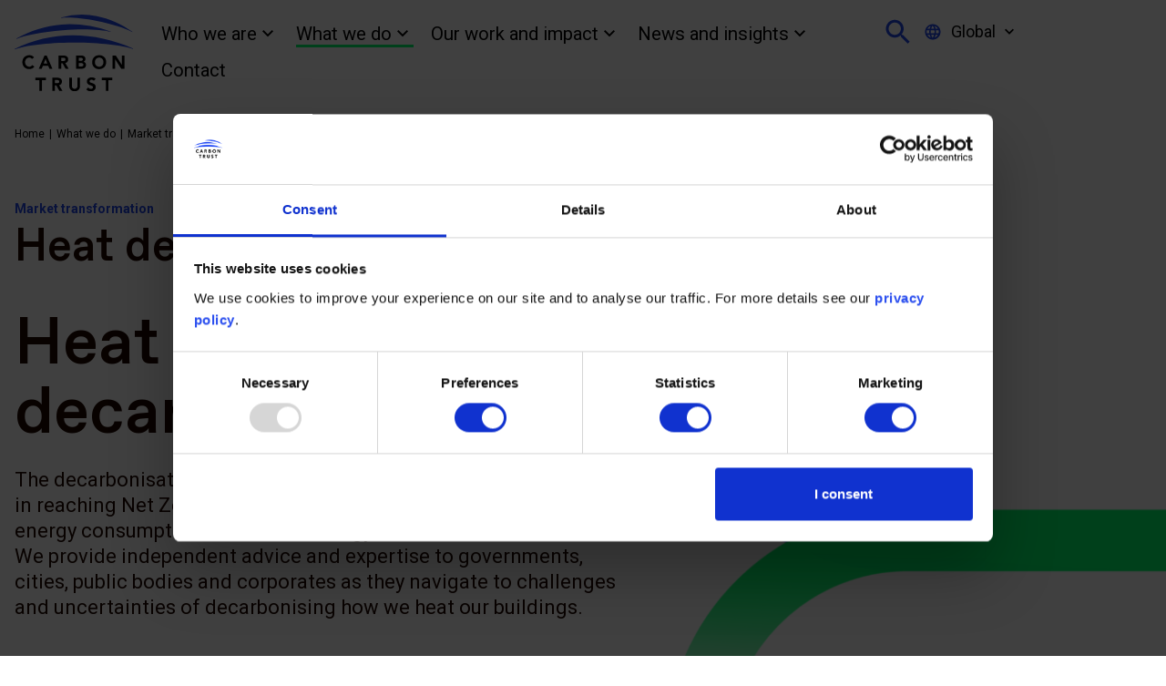

--- FILE ---
content_type: text/html; charset=UTF-8
request_url: https://www.carbontrust.com/what-we-do/market-transformation/heat-decarbonisation
body_size: 12395
content:
<!DOCTYPE html>
<html lang="en" dir="ltr" prefix="og: https://ogp.me/ns#">
<head>
  <meta charset="utf-8" />
<script type="text/javascript" id="Cookiebot" src="https://consent.cookiebot.com/uc.js" data-cbid="f5b046df-221b-4731-9b06-a0563befa227" data-blockingmode="auto" async="async"></script>
<meta name="description" content="The decarbonisation of heat is one of biggest challenges we face in reaching Net Zero. Globally, heat accounts for nearly half of all energy consumption and 40% of energy-related carbon emissions. We provide independent advice and expertise to governments, cities, public bodies and corporates as they navigate to challenges and uncertai..." />
<meta name="abstract" content="The decarbonisation of heat is one of biggest challenges we face in reaching Net Zero. Globally, heat accounts for nearly half of all energy consumption and 40% of energy-related carbon emissions. We provide independent advice and expertise to governments, cities, public bodies and corporates as they navigate to challenges and uncertai..." />
<link rel="canonical" href="https://www.carbontrust.com/what-we-do/market-transformation/heat-decarbonisation" />
<meta name="original-source" content="https://www.carbontrust.com/what-we-do/market-transformation/heat-decarbonisation" />
<meta property="og:site_name" content="The Carbon Trust" />
<meta property="og:url" content="https://www.carbontrust.com/what-we-do/market-transformation/heat-decarbonisation" />
<meta property="og:title" content="Heat decarbonisation" />
<meta property="og:description" content="The decarbonisation of heat is one of biggest challenges we face in reaching Net Zero. Globally, heat accounts for nearly half of all energy consumption and 40% of energy-related carbon emissions. We provide independent advice and expertise to governments, cities, public bodies and corporates as they navigate to challenges and uncertai..." />
<meta property="og:image:width" content="335" />
<meta property="og:image:height" content="200" />
<meta property="og:updated_time" content="2 May 2025" />
<meta property="article:tag" content="" />
<meta property="article:tag" content="" />
<meta property="article:tag" content="" />
<meta property="article:published_time" content="24 November 2022" />
<meta property="article:modified_time" content="2 May 2025" />
<meta name="dcterms.title" content="Heat decarbonisation" />
<meta name="dcterms.source" content="https://www.carbontrust.com/what-we-do/market-transformation/heat-decarbonisation" />
<meta name="dcterms.language" content="en" />
<meta name="twitter:card" content="summary_large_image" />
<meta name="twitter:title" content="Heat decarbonisation" />
<meta name="twitter:site" content="@thecarbontrust" />
<meta name="MobileOptimized" content="width" />
<meta name="HandheldFriendly" content="true" />
<meta name="viewport" content="width=device-width, initial-scale=1.0" />
<script>var ct_check_js_val = '151319167b1fe576c603f70b4342d0c0';var drupal_ac_antibot_cookie_value = '5e7a85d03cc164e53befb1e231e8bc04504aed5c1e5c0f43ba98d1acd27c1699';var ct_use_cookies = 1;var ct_use_alt_cookies = 0;var ct_capture_buffer = 0;</script>
<link rel="alternate" hreflang="en" href="https://www.carbontrust.com/what-we-do/market-transformation/heat-decarbonisation" />
<link rel="alternate" hreflang="es-AR" href="https://www.carbontrust.com/es/que-hacemos/transformacion-del-mercado/descarbonizacion-de-la-calefaccion" />
<link rel="alternate" hreflang="es-BO" href="https://www.carbontrust.com/es/que-hacemos/transformacion-del-mercado/descarbonizacion-de-la-calefaccion" />
<link rel="alternate" hreflang="es-CL" href="https://www.carbontrust.com/es/que-hacemos/transformacion-del-mercado/descarbonizacion-de-la-calefaccion" />
<link rel="alternate" hreflang="es-CO" href="https://www.carbontrust.com/es/que-hacemos/transformacion-del-mercado/descarbonizacion-de-la-calefaccion" />
<link rel="alternate" hreflang="es-EC" href="https://www.carbontrust.com/es/que-hacemos/transformacion-del-mercado/descarbonizacion-de-la-calefaccion" />
<link rel="alternate" hreflang="es-PY" href="https://www.carbontrust.com/es/que-hacemos/transformacion-del-mercado/descarbonizacion-de-la-calefaccion" />
<link rel="alternate" hreflang="es-PE" href="https://www.carbontrust.com/es/que-hacemos/transformacion-del-mercado/descarbonizacion-de-la-calefaccion" />
<link rel="alternate" hreflang="es-UY" href="https://www.carbontrust.com/es/que-hacemos/transformacion-del-mercado/descarbonizacion-de-la-calefaccion" />
<link rel="alternate" hreflang="es-VE" href="https://www.carbontrust.com/es/que-hacemos/transformacion-del-mercado/descarbonizacion-de-la-calefaccion" />
<link rel="alternate" hreflang="es-CR" href="https://www.carbontrust.com/es/que-hacemos/transformacion-del-mercado/descarbonizacion-de-la-calefaccion" />
<link rel="alternate" hreflang="es-CU" href="https://www.carbontrust.com/es/que-hacemos/transformacion-del-mercado/descarbonizacion-de-la-calefaccion" />
<link rel="alternate" hreflang="es-DO" href="https://www.carbontrust.com/es/que-hacemos/transformacion-del-mercado/descarbonizacion-de-la-calefaccion" />
<link rel="alternate" hreflang="es-SV" href="https://www.carbontrust.com/es/que-hacemos/transformacion-del-mercado/descarbonizacion-de-la-calefaccion" />
<link rel="alternate" hreflang="es-GT" href="https://www.carbontrust.com/es/que-hacemos/transformacion-del-mercado/descarbonizacion-de-la-calefaccion" />
<link rel="alternate" hreflang="es-HN" href="https://www.carbontrust.com/es/que-hacemos/transformacion-del-mercado/descarbonizacion-de-la-calefaccion" />
<link rel="alternate" hreflang="es-MX" href="https://www.carbontrust.com/es/que-hacemos/transformacion-del-mercado/descarbonizacion-de-la-calefaccion" />
<link rel="alternate" hreflang="es-NI" href="https://www.carbontrust.com/es/que-hacemos/transformacion-del-mercado/descarbonizacion-de-la-calefaccion" />
<link rel="alternate" hreflang="es-PA" href="https://www.carbontrust.com/es/que-hacemos/transformacion-del-mercado/descarbonizacion-de-la-calefaccion" />
<link rel="alternate" hreflang="es-PR" href="https://www.carbontrust.com/es/que-hacemos/transformacion-del-mercado/descarbonizacion-de-la-calefaccion" />
<link rel="alternate" hreflang="zh-CN" href="https://www.carbontrust.com/zh/what-we-do/market-transformation/heat-decarbonisation" />
<link rel="alternate" hreflang="zh-MO" href="https://www.carbontrust.com/zh/what-we-do/market-transformation/heat-decarbonisation" />
<link rel="alternate" hreflang="zh-HK" href="https://www.carbontrust.com/zh/what-we-do/market-transformation/heat-decarbonisation" />
<link rel="alternate" hreflang="zh-TW" href="https://www.carbontrust.com/zh/what-we-do/market-transformation/heat-decarbonisation" />
<link rel="alternate" hreflang="de-DE" href="https://www.carbontrust.com/de/was-wir-machen/markttransformation/entkarbonisierung-der-waerme" />
<link rel="alternate" hreflang="de-CH" href="https://www.carbontrust.com/de/was-wir-machen/markttransformation/entkarbonisierung-der-waerme" />
<link rel="alternate" hreflang="de-AT" href="https://www.carbontrust.com/de/was-wir-machen/markttransformation/entkarbonisierung-der-waerme" />
<link rel="alternate" hreflang="en-ES" href="https://www.carbontrust.com/en-eu/what-we-do/market-transformation/heat-decarbonisation" />
<link rel="alternate" hreflang="en-AM" href="https://www.carbontrust.com/en-eu/what-we-do/market-transformation/heat-decarbonisation" />
<link rel="alternate" hreflang="en-AL" href="https://www.carbontrust.com/en-eu/what-we-do/market-transformation/heat-decarbonisation" />
<link rel="alternate" hreflang="en-AD" href="https://www.carbontrust.com/en-eu/what-we-do/market-transformation/heat-decarbonisation" />
<link rel="alternate" hreflang="en-BY" href="https://www.carbontrust.com/en-eu/what-we-do/market-transformation/heat-decarbonisation" />
<link rel="alternate" hreflang="en-BE" href="https://www.carbontrust.com/en-eu/what-we-do/market-transformation/heat-decarbonisation" />
<link rel="alternate" hreflang="en-BA" href="https://www.carbontrust.com/en-eu/what-we-do/market-transformation/heat-decarbonisation" />
<link rel="alternate" hreflang="en-BG" href="https://www.carbontrust.com/en-eu/what-we-do/market-transformation/heat-decarbonisation" />
<link rel="alternate" hreflang="en-HR" href="https://www.carbontrust.com/en-eu/what-we-do/market-transformation/heat-decarbonisation" />
<link rel="alternate" hreflang="en-CY" href="https://www.carbontrust.com/en-eu/what-we-do/market-transformation/heat-decarbonisation" />
<link rel="alternate" hreflang="en-CZ" href="https://www.carbontrust.com/en-eu/what-we-do/market-transformation/heat-decarbonisation" />
<link rel="alternate" hreflang="en-DK" href="https://www.carbontrust.com/en-eu/what-we-do/market-transformation/heat-decarbonisation" />
<link rel="alternate" hreflang="en-EE" href="https://www.carbontrust.com/en-eu/what-we-do/market-transformation/heat-decarbonisation" />
<link rel="alternate" hreflang="en-FI" href="https://www.carbontrust.com/en-eu/what-we-do/market-transformation/heat-decarbonisation" />
<link rel="alternate" hreflang="en-FR" href="https://www.carbontrust.com/en-eu/what-we-do/market-transformation/heat-decarbonisation" />
<link rel="alternate" hreflang="en-GE" href="https://www.carbontrust.com/en-eu/what-we-do/market-transformation/heat-decarbonisation" />
<link rel="alternate" hreflang="en-GR" href="https://www.carbontrust.com/en-eu/what-we-do/market-transformation/heat-decarbonisation" />
<link rel="alternate" hreflang="en-HU" href="https://www.carbontrust.com/en-eu/what-we-do/market-transformation/heat-decarbonisation" />
<link rel="alternate" hreflang="en-IS" href="https://www.carbontrust.com/en-eu/what-we-do/market-transformation/heat-decarbonisation" />
<link rel="alternate" hreflang="en-IE" href="https://www.carbontrust.com/en-eu/what-we-do/market-transformation/heat-decarbonisation" />
<link rel="alternate" hreflang="en-IT" href="https://www.carbontrust.com/en-eu/what-we-do/market-transformation/heat-decarbonisation" />
<link rel="alternate" hreflang="en-XK" href="https://www.carbontrust.com/en-eu/what-we-do/market-transformation/heat-decarbonisation" />
<link rel="alternate" hreflang="en-LV" href="https://www.carbontrust.com/en-eu/what-we-do/market-transformation/heat-decarbonisation" />
<link rel="alternate" hreflang="en-LI" href="https://www.carbontrust.com/en-eu/what-we-do/market-transformation/heat-decarbonisation" />
<link rel="alternate" hreflang="en-LT" href="https://www.carbontrust.com/en-eu/what-we-do/market-transformation/heat-decarbonisation" />
<link rel="alternate" hreflang="en-LU" href="https://www.carbontrust.com/en-eu/what-we-do/market-transformation/heat-decarbonisation" />
<link rel="alternate" hreflang="en-MT" href="https://www.carbontrust.com/en-eu/what-we-do/market-transformation/heat-decarbonisation" />
<link rel="alternate" hreflang="en-MD" href="https://www.carbontrust.com/en-eu/what-we-do/market-transformation/heat-decarbonisation" />
<link rel="alternate" hreflang="en-MC" href="https://www.carbontrust.com/en-eu/what-we-do/market-transformation/heat-decarbonisation" />
<link rel="alternate" hreflang="en-ME" href="https://www.carbontrust.com/en-eu/what-we-do/market-transformation/heat-decarbonisation" />
<link rel="alternate" hreflang="en-MK" href="https://www.carbontrust.com/en-eu/what-we-do/market-transformation/heat-decarbonisation" />
<link rel="alternate" hreflang="en-NL" href="https://www.carbontrust.com/en-eu/what-we-do/market-transformation/heat-decarbonisation" />
<link rel="alternate" hreflang="en-NO" href="https://www.carbontrust.com/en-eu/what-we-do/market-transformation/heat-decarbonisation" />
<link rel="alternate" hreflang="en-PL" href="https://www.carbontrust.com/en-eu/what-we-do/market-transformation/heat-decarbonisation" />
<link rel="alternate" hreflang="en-PT" href="https://www.carbontrust.com/en-eu/what-we-do/market-transformation/heat-decarbonisation" />
<link rel="alternate" hreflang="en-RO" href="https://www.carbontrust.com/en-eu/what-we-do/market-transformation/heat-decarbonisation" />
<link rel="alternate" hreflang="en-RS" href="https://www.carbontrust.com/en-eu/what-we-do/market-transformation/heat-decarbonisation" />
<link rel="alternate" hreflang="en-RU" href="https://www.carbontrust.com/en-as/what-we-do/market-transformation/heat-decarbonisation" />
<link rel="alternate" hreflang="en-SM" href="https://www.carbontrust.com/en-eu/what-we-do/market-transformation/heat-decarbonisation" />
<link rel="alternate" hreflang="en-SK" href="https://www.carbontrust.com/en-eu/what-we-do/market-transformation/heat-decarbonisation" />
<link rel="alternate" hreflang="en-SI" href="https://www.carbontrust.com/en-eu/what-we-do/market-transformation/heat-decarbonisation" />
<link rel="alternate" hreflang="en-SE" href="https://www.carbontrust.com/en-eu/what-we-do/market-transformation/heat-decarbonisation" />
<link rel="alternate" hreflang="en-TR" href="https://www.carbontrust.com/en-eu/what-we-do/market-transformation/heat-decarbonisation" />
<link rel="alternate" hreflang="en-UA" href="https://www.carbontrust.com/en-eu/what-we-do/market-transformation/heat-decarbonisation" />
<link rel="alternate" hreflang="en-VA" href="https://www.carbontrust.com/en-eu/what-we-do/market-transformation/heat-decarbonisation" />
<link rel="alternate" hreflang="en-DZ" href="https://www.carbontrust.com/en-af/what-we-do/market-transformation/heat-decarbonisation" />
<link rel="alternate" hreflang="en-AO" href="https://www.carbontrust.com/en-af/what-we-do/market-transformation/heat-decarbonisation" />
<link rel="alternate" hreflang="en-BJ" href="https://www.carbontrust.com/en-af/what-we-do/market-transformation/heat-decarbonisation" />
<link rel="alternate" hreflang="en-BW" href="https://www.carbontrust.com/en-af/what-we-do/market-transformation/heat-decarbonisation" />
<link rel="alternate" hreflang="en-BF" href="https://www.carbontrust.com/en-af/what-we-do/market-transformation/heat-decarbonisation" />
<link rel="alternate" hreflang="en-BI" href="https://www.carbontrust.com/en-af/what-we-do/market-transformation/heat-decarbonisation" />
<link rel="alternate" hreflang="en-CM" href="https://www.carbontrust.com/en-af/what-we-do/market-transformation/heat-decarbonisation" />
<link rel="alternate" hreflang="en-CV" href="https://www.carbontrust.com/en-af/what-we-do/market-transformation/heat-decarbonisation" />
<link rel="alternate" hreflang="en-CF" href="https://www.carbontrust.com/en-af/what-we-do/market-transformation/heat-decarbonisation" />
<link rel="alternate" hreflang="en-TD" href="https://www.carbontrust.com/en-af/what-we-do/market-transformation/heat-decarbonisation" />
<link rel="alternate" hreflang="en-KM" href="https://www.carbontrust.com/en-af/what-we-do/market-transformation/heat-decarbonisation" />
<link rel="alternate" hreflang="en-CD" href="https://www.carbontrust.com/en-af/what-we-do/market-transformation/heat-decarbonisation" />
<link rel="alternate" hreflang="en-DJ" href="https://www.carbontrust.com/en-af/what-we-do/market-transformation/heat-decarbonisation" />
<link rel="alternate" hreflang="en-EG" href="https://www.carbontrust.com/en-af/what-we-do/market-transformation/heat-decarbonisation" />
<link rel="alternate" hreflang="en-GQ" href="https://www.carbontrust.com/en-af/what-we-do/market-transformation/heat-decarbonisation" />
<link rel="alternate" hreflang="en-ER" href="https://www.carbontrust.com/en-af/what-we-do/market-transformation/heat-decarbonisation" />
<link rel="alternate" hreflang="en-ET" href="https://www.carbontrust.com/en-af/what-we-do/market-transformation/heat-decarbonisation" />
<link rel="alternate" hreflang="en-GA" href="https://www.carbontrust.com/en-af/what-we-do/market-transformation/heat-decarbonisation" />
<link rel="alternate" hreflang="en-GM" href="https://www.carbontrust.com/en-af/what-we-do/market-transformation/heat-decarbonisation" />
<link rel="alternate" hreflang="en-GH" href="https://www.carbontrust.com/en-af/what-we-do/market-transformation/heat-decarbonisation" />
<link rel="alternate" hreflang="en-GN" href="https://www.carbontrust.com/en-af/what-we-do/market-transformation/heat-decarbonisation" />
<link rel="alternate" hreflang="en-GW" href="https://www.carbontrust.com/en-af/what-we-do/market-transformation/heat-decarbonisation" />
<link rel="alternate" hreflang="en-CI" href="https://www.carbontrust.com/en-af/what-we-do/market-transformation/heat-decarbonisation" />
<link rel="alternate" hreflang="en-KE" href="https://www.carbontrust.com/en-af/what-we-do/market-transformation/heat-decarbonisation" />
<link rel="alternate" hreflang="en-LR" href="https://www.carbontrust.com/en-af/what-we-do/market-transformation/heat-decarbonisation" />
<link rel="alternate" hreflang="en-LY" href="https://www.carbontrust.com/en-af/what-we-do/market-transformation/heat-decarbonisation" />
<link rel="alternate" hreflang="en-MG" href="https://www.carbontrust.com/en-af/what-we-do/market-transformation/heat-decarbonisation" />
<link rel="alternate" hreflang="en-MW" href="https://www.carbontrust.com/en-af/what-we-do/market-transformation/heat-decarbonisation" />
<link rel="alternate" hreflang="en-ML" href="https://www.carbontrust.com/en-af/what-we-do/market-transformation/heat-decarbonisation" />
<link rel="alternate" hreflang="en-MR" href="https://www.carbontrust.com/en-af/what-we-do/market-transformation/heat-decarbonisation" />
<link rel="alternate" hreflang="en-MU" href="https://www.carbontrust.com/en-af/what-we-do/market-transformation/heat-decarbonisation" />
<link rel="alternate" hreflang="en-YT" href="https://www.carbontrust.com/en-af/what-we-do/market-transformation/heat-decarbonisation" />
<link rel="alternate" hreflang="en-MA" href="https://www.carbontrust.com/en-af/what-we-do/market-transformation/heat-decarbonisation" />
<link rel="alternate" hreflang="en-MZ" href="https://www.carbontrust.com/en-af/what-we-do/market-transformation/heat-decarbonisation" />
<link rel="alternate" hreflang="en-NA" href="https://www.carbontrust.com/en-af/what-we-do/market-transformation/heat-decarbonisation" />
<link rel="alternate" hreflang="en-NE" href="https://www.carbontrust.com/en-af/what-we-do/market-transformation/heat-decarbonisation" />
<link rel="alternate" hreflang="en-NG" href="https://www.carbontrust.com/en-af/what-we-do/market-transformation/heat-decarbonisation" />
<link rel="alternate" hreflang="en-CG" href="https://www.carbontrust.com/en-af/what-we-do/market-transformation/heat-decarbonisation" />
<link rel="alternate" hreflang="en-RE" href="https://www.carbontrust.com/en-af/what-we-do/market-transformation/heat-decarbonisation" />
<link rel="alternate" hreflang="en-RW" href="https://www.carbontrust.com/en-af/what-we-do/market-transformation/heat-decarbonisation" />
<link rel="alternate" hreflang="en-SH" href="https://www.carbontrust.com/en-af/what-we-do/market-transformation/heat-decarbonisation" />
<link rel="alternate" hreflang="en-ST" href="https://www.carbontrust.com/en-af/what-we-do/market-transformation/heat-decarbonisation" />
<link rel="alternate" hreflang="en-SN" href="https://www.carbontrust.com/en-af/what-we-do/market-transformation/heat-decarbonisation" />
<link rel="alternate" hreflang="en-SC" href="https://www.carbontrust.com/en-af/what-we-do/market-transformation/heat-decarbonisation" />
<link rel="alternate" hreflang="en-SL" href="https://www.carbontrust.com/en-af/what-we-do/market-transformation/heat-decarbonisation" />
<link rel="alternate" hreflang="en-SO" href="https://www.carbontrust.com/en-af/what-we-do/market-transformation/heat-decarbonisation" />
<link rel="alternate" hreflang="en-ZA" href="https://www.carbontrust.com/en-af/what-we-do/market-transformation/heat-decarbonisation" />
<link rel="alternate" hreflang="en-SS" href="https://www.carbontrust.com/en-af/what-we-do/market-transformation/heat-decarbonisation" />
<link rel="alternate" hreflang="en-SD" href="https://www.carbontrust.com/en-af/what-we-do/market-transformation/heat-decarbonisation" />
<link rel="alternate" hreflang="en-SZ" href="https://www.carbontrust.com/en-af/what-we-do/market-transformation/heat-decarbonisation" />
<link rel="alternate" hreflang="en-TZ" href="https://www.carbontrust.com/en-af/what-we-do/market-transformation/heat-decarbonisation" />
<link rel="alternate" hreflang="en-TG" href="https://www.carbontrust.com/en-af/what-we-do/market-transformation/heat-decarbonisation" />
<link rel="alternate" hreflang="en-TN" href="https://www.carbontrust.com/en-af/what-we-do/market-transformation/heat-decarbonisation" />
<link rel="alternate" hreflang="en-UG" href="https://www.carbontrust.com/en-af/what-we-do/market-transformation/heat-decarbonisation" />
<link rel="alternate" hreflang="en-EH" href="https://www.carbontrust.com/en-af/what-we-do/market-transformation/heat-decarbonisation" />
<link rel="alternate" hreflang="en-ZM" href="https://www.carbontrust.com/en-af/what-we-do/market-transformation/heat-decarbonisation" />
<link rel="alternate" hreflang="en-ZW" href="https://www.carbontrust.com/en-af/what-we-do/market-transformation/heat-decarbonisation" />
<link rel="alternate" hreflang="en-BR" href="https://www.carbontrust.com/en-la/what-we-do/market-transformation/heat-decarbonisation" />
<link rel="alternate" hreflang="en-FK" href="https://www.carbontrust.com/en-la/what-we-do/market-transformation/heat-decarbonisation" />
<link rel="alternate" hreflang="en-GF" href="https://www.carbontrust.com/en-la/what-we-do/market-transformation/heat-decarbonisation" />
<link rel="alternate" hreflang="en-GY" href="https://www.carbontrust.com/en-la/what-we-do/market-transformation/heat-decarbonisation" />
<link rel="alternate" hreflang="en-SR" href="https://www.carbontrust.com/en-la/what-we-do/market-transformation/heat-decarbonisation" />
<link rel="alternate" hreflang="en-AI" href="https://www.carbontrust.com/en-la/what-we-do/market-transformation/heat-decarbonisation" />
<link rel="alternate" hreflang="en-AG" href="https://www.carbontrust.com/en-la/what-we-do/market-transformation/heat-decarbonisation" />
<link rel="alternate" hreflang="en-AW" href="https://www.carbontrust.com/en-la/what-we-do/market-transformation/heat-decarbonisation" />
<link rel="alternate" hreflang="en-BS" href="https://www.carbontrust.com/en-la/what-we-do/market-transformation/heat-decarbonisation" />
<link rel="alternate" hreflang="en-BB" href="https://www.carbontrust.com/en-la/what-we-do/market-transformation/heat-decarbonisation" />
<link rel="alternate" hreflang="en-BZ" href="https://www.carbontrust.com/en-la/what-we-do/market-transformation/heat-decarbonisation" />
<link rel="alternate" hreflang="en-BM" href="https://www.carbontrust.com/en-la/what-we-do/market-transformation/heat-decarbonisation" />
<link rel="alternate" hreflang="en-BQ" href="https://www.carbontrust.com/en-la/what-we-do/market-transformation/heat-decarbonisation" />
<link rel="alternate" hreflang="en-VG" href="https://www.carbontrust.com/en-la/what-we-do/market-transformation/heat-decarbonisation" />
<link rel="alternate" hreflang="en-KY" href="https://www.carbontrust.com/en-la/what-we-do/market-transformation/heat-decarbonisation" />
<link rel="alternate" hreflang="en-CW" href="https://www.carbontrust.com/en-la/what-we-do/market-transformation/heat-decarbonisation" />
<link rel="alternate" hreflang="en-DM" href="https://www.carbontrust.com/en-la/what-we-do/market-transformation/heat-decarbonisation" />
<link rel="alternate" hreflang="en-GL" href="https://www.carbontrust.com/en-la/what-we-do/market-transformation/heat-decarbonisation" />
<link rel="alternate" hreflang="en-GD" href="https://www.carbontrust.com/en-la/what-we-do/market-transformation/heat-decarbonisation" />
<link rel="alternate" hreflang="en-GP" href="https://www.carbontrust.com/en-la/what-we-do/market-transformation/heat-decarbonisation" />
<link rel="alternate" hreflang="en-HT" href="https://www.carbontrust.com/en-la/what-we-do/market-transformation/heat-decarbonisation" />
<link rel="alternate" hreflang="en-JM" href="https://www.carbontrust.com/en-la/what-we-do/market-transformation/heat-decarbonisation" />
<link rel="alternate" hreflang="en-MQ" href="https://www.carbontrust.com/en-la/what-we-do/market-transformation/heat-decarbonisation" />
<link rel="alternate" hreflang="en-PM" href="https://www.carbontrust.com/en-la/what-we-do/market-transformation/heat-decarbonisation" />
<link rel="alternate" hreflang="en-MS" href="https://www.carbontrust.com/en-la/what-we-do/market-transformation/heat-decarbonisation" />
<link rel="alternate" hreflang="en-KN" href="https://www.carbontrust.com/en-la/what-we-do/market-transformation/heat-decarbonisation" />
<link rel="alternate" hreflang="en-SX" href="https://www.carbontrust.com/en-la/what-we-do/market-transformation/heat-decarbonisation" />
<link rel="alternate" hreflang="en-LC" href="https://www.carbontrust.com/en-la/what-we-do/market-transformation/heat-decarbonisation" />
<link rel="alternate" hreflang="en-VC" href="https://www.carbontrust.com/en-la/what-we-do/market-transformation/heat-decarbonisation" />
<link rel="alternate" hreflang="en-TT" href="https://www.carbontrust.com/en-la/what-we-do/market-transformation/heat-decarbonisation" />
<link rel="alternate" hreflang="en-TC" href="https://www.carbontrust.com/en-la/what-we-do/market-transformation/heat-decarbonisation" />
<link rel="alternate" hreflang="en-VI" href="https://www.carbontrust.com/en-la/what-we-do/market-transformation/heat-decarbonisation" />
<link rel="alternate" hreflang="en-AF" href="https://www.carbontrust.com/en-as/what-we-do/market-transformation/heat-decarbonisation" />
<link rel="alternate" hreflang="en-BD" href="https://www.carbontrust.com/en-as/what-we-do/market-transformation/heat-decarbonisation" />
<link rel="alternate" hreflang="en-BT" href="https://www.carbontrust.com/en-as/what-we-do/market-transformation/heat-decarbonisation" />
<link rel="alternate" hreflang="en-IO" href="https://www.carbontrust.com/en-as/what-we-do/market-transformation/heat-decarbonisation" />
<link rel="alternate" hreflang="en-BN" href="https://www.carbontrust.com/en-as/what-we-do/market-transformation/heat-decarbonisation" />
<link rel="alternate" hreflang="en-KH" href="https://www.carbontrust.com/en-as/what-we-do/market-transformation/heat-decarbonisation" />
<link rel="alternate" hreflang="en-TP" href="https://www.carbontrust.com/en-as/what-we-do/market-transformation/heat-decarbonisation" />
<link rel="alternate" hreflang="en-GU" href="https://www.carbontrust.com/en-as/what-we-do/market-transformation/heat-decarbonisation" />
<link rel="alternate" hreflang="en-IN" href="https://www.carbontrust.com/en-as/what-we-do/market-transformation/heat-decarbonisation" />
<link rel="alternate" hreflang="en-ID" href="https://www.carbontrust.com/en-as/what-we-do/market-transformation/heat-decarbonisation" />
<link rel="alternate" hreflang="en-JP" href="https://www.carbontrust.com/en-as/what-we-do/market-transformation/heat-decarbonisation" />
<link rel="alternate" hreflang="en-KZ" href="https://www.carbontrust.com/en-as/what-we-do/market-transformation/heat-decarbonisation" />
<link rel="alternate" hreflang="en-KP" href="https://www.carbontrust.com/en-as/what-we-do/market-transformation/heat-decarbonisation" />
<link rel="alternate" hreflang="en-KR" href="https://www.carbontrust.com/en-as/what-we-do/market-transformation/heat-decarbonisation" />
<link rel="alternate" hreflang="en-KG" href="https://www.carbontrust.com/en-as/what-we-do/market-transformation/heat-decarbonisation" />
<link rel="alternate" hreflang="en-LA" href="https://www.carbontrust.com/en-as/what-we-do/market-transformation/heat-decarbonisation" />
<link rel="alternate" hreflang="en-MY" href="https://www.carbontrust.com/en-as/what-we-do/market-transformation/heat-decarbonisation" />
<link rel="alternate" hreflang="en-MV" href="https://www.carbontrust.com/en-as/what-we-do/market-transformation/heat-decarbonisation" />
<link rel="alternate" hreflang="en-MN" href="https://www.carbontrust.com/en-as/what-we-do/market-transformation/heat-decarbonisation" />
<link rel="alternate" hreflang="en-MM" href="https://www.carbontrust.com/en-as/what-we-do/market-transformation/heat-decarbonisation" />
<link rel="alternate" hreflang="en-NR" href="https://www.carbontrust.com/en-as/what-we-do/market-transformation/heat-decarbonisation" />
<link rel="alternate" hreflang="en-NP" href="https://www.carbontrust.com/en-as/what-we-do/market-transformation/heat-decarbonisation" />
<link rel="alternate" hreflang="en-MP" href="https://www.carbontrust.com/en-as/what-we-do/market-transformation/heat-decarbonisation" />
<link rel="alternate" hreflang="en-PK" href="https://www.carbontrust.com/en-as/what-we-do/market-transformation/heat-decarbonisation" />
<link rel="alternate" hreflang="en-PW" href="https://www.carbontrust.com/en-as/what-we-do/market-transformation/heat-decarbonisation" />
<link rel="alternate" hreflang="en-PH" href="https://www.carbontrust.com/en-as/what-we-do/market-transformation/heat-decarbonisation" />
<link rel="alternate" hreflang="en-SG" href="https://www.carbontrust.com/en-as/what-we-do/market-transformation/heat-decarbonisation" />
<link rel="alternate" hreflang="en-LK" href="https://www.carbontrust.com/en-as/what-we-do/market-transformation/heat-decarbonisation" />
<link rel="alternate" hreflang="en-TJ" href="https://www.carbontrust.com/en-as/what-we-do/market-transformation/heat-decarbonisation" />
<link rel="alternate" hreflang="en-TH" href="https://www.carbontrust.com/en-as/what-we-do/market-transformation/heat-decarbonisation" />
<link rel="alternate" hreflang="en-TM" href="https://www.carbontrust.com/en-as/what-we-do/market-transformation/heat-decarbonisation" />
<link rel="alternate" hreflang="en-UZ" href="https://www.carbontrust.com/en-as/what-we-do/market-transformation/heat-decarbonisation" />
<link rel="alternate" hreflang="en-VN" href="https://www.carbontrust.com/en-as/what-we-do/market-transformation/heat-decarbonisation" />

  <title>Heat decarbonisation | The Carbon Trust</title>
  <link rel="stylesheet" media="all" href="/sites/default/files/css/css_P_uPxU-YIUW4f7LDr0KDu0PY6OLVePpYZQuJvP7BhME.css?delta=0&amp;language=en&amp;theme=carbon_trust&amp;include=eJxVjFEKgCAQBS8keCRZtyUk9YFvDbx90UfU3zAMozIyevIx6TELLejXNCNlN_5tx3Z3wFEsw-NLocrC9LQVKk4bK6KbogYuurXnfwEC5Szl" />
<link rel="stylesheet" media="all" href="/sites/default/files/css/css_8GIfEYuqIhtEwRyaiF_qcIko8CM6lWdrLCEizG1HB1Y.css?delta=1&amp;language=en&amp;theme=carbon_trust&amp;include=eJxVjFEKgCAQBS8keCRZtyUk9YFvDbx90UfU3zAMozIyevIx6TELLejXNCNlN_5tx3Z3wFEsw-NLocrC9LQVKk4bK6KbogYuurXnfwEC5Szl" />

  <script src="/sites/default/files/js/js_4H6hugz_rOOpQuh5snQvBI1KbXoiWyDFuT-koN8VB6A.js?scope=header&amp;delta=0&amp;language=en&amp;theme=carbon_trust&amp;include=eJxti1EKgDAMxS6k7EjS1oJlZR3bm7Dbiz-i4F8IiVDjKBva6EhMXRd5m0Np1_Z1HoCpFWgjgZ2G-RdUp3mvrlRAnhNVFqx1sJssEpFNOZAeugA25zd0"></script>

  <link rel="apple-touch-icon" sizes="180x180" href="/themes/custom/carbon_trust/favicon/apple-touch-icon-new.png">
  <link rel="icon" type="image/png" sizes="32x32" href="/themes/custom/carbon_trust/favicon/favicon-32x32-new.png">
  <link rel="icon" type="image/png" sizes="16x16" href="/themes/custom/carbon_trust/favicon/favicon-16x16-new.png">
  <link rel="mask-icon" href="/themes/custom/carbon_trust/favicon/safari-pinned-tab.svg" color="#032f52">
  <link rel="shortcut icon" href="/themes/custom/carbon_trust/favicon/favicon-new.ico">
  <meta name="theme-color" content="#ffffff">
    <meta name="facebook-domain-verification" content="1izz5cdku90tdf8e7wr95yxqhgidr3" />
  <script>(function(w,d,s,l,i){w[l]=w[l]||[];w[l].push({'gtm.start':
          new Date().getTime(),event:'gtm.js'});var f=d.getElementsByTagName(s)[0],
        j=d.createElement(s),dl=l!='dataLayer'?'&l='+l:'';j.async=true;j.src=
        'https://www.googletagmanager.com/gtm.js?id='+i+dl;f.parentNode.insertBefore(j,f);
  })(window,document,'script','dataLayer','GTM-NR8JPP');</script>
  <script> (function(){ var s = document.createElement('script'); var h = document.querySelector('head') || document.body; s.src = 'https://acsbapp.com/apps/app/dist/js/app.js'; s.async = true; s.onload = function(){ acsbJS.init({ statementLink : '', footerHtml : '', hideMobile : false, hideTrigger : false, disableBgProcess : false, language : 'en', position : 'left', leadColor : '#2147ed', triggerColor : '#2147ed', triggerRadius : '50%', triggerPositionX : 'right', triggerPositionY : 'bottom', triggerIcon : 'people', triggerSize : 'medium', triggerOffsetX : 20, triggerOffsetY : 20, mobile : { triggerSize : 'small', triggerPositionX : 'right', triggerPositionY : 'bottom', triggerOffsetX : 10, triggerOffsetY : 10, triggerRadius : '50%' } }); }; h.appendChild(s); })(); </script>
</head>

<body class="path-node page-node-type-service">
<noscript><iframe src="https://www.googletagmanager.com/ns.html?id=GTM-NR8JPP" height="0" width="0" style="display:none;visibility:hidden"></iframe></noscript>
  <div class="skip-links">
    <a href="#main-content" class="skip-links__link">
      Skip to main content
    </a>
  </div>

  <div class="dialog-off-canvas-main-canvas" data-off-canvas-main-canvas>
    <div class="l-container style-node--1898">

  <div class="full-width">
  <header id="top" role="banner" class="site-header">

    <div class="site-header__top">
        
  <div  id="block-carbontrustregionswitcher" class="block block-carbon-trust-regions block-ct-region-switcher-block">
  
    
      <div class="block language-switcher">
  <button class="button--switcher js-language-switcher">
    <svg class="icon-world site-header__world-icon">
  <use xmlns:xlink="http://www.w3.org/1999/xlink" xlink:href="/themes/custom/carbon_trust/dist/svg-sprite.svg#world"></use>
</svg>
    <span>Global</span>
    <svg class="icon-arrow-down site-header__arrow-down">
  <use xmlns:xlink="http://www.w3.org/1999/xlink" xlink:href="/themes/custom/carbon_trust/dist/svg-sprite.svg#arrow-down"></use>
</svg>
    <div class="language-switcher-language-url block block-language block-language-blocklanguage-content" id="block-languageswitchercontent" role="navigation">
              <ul class="links">
                      <li>
              <a href="/en-eu">Europe (English)</a>
            </li>
                      <li>
              <a href="/de">Europa (Deutsch)</a>
            </li>
                      <li>
              <a href="/en-af">Africa (English)</a>
            </li>
                      <li>
              <a href="/en-la">Latin America (English)</a>
            </li>
                      <li>
              <a href="/es">Latinoamérica (Español)</a>
            </li>
                      <li>
              <a href="/en-as">Asia (English)</a>
            </li>
                      <li>
              <a href="/zh">中国</a>
            </li>
                  </ul>
          </div>
  </button>
</div>
  </div>

    </div>

    <div class="site-header__main">

      <a href="/" class="site-header__logo">
        <img src="/themes/custom/carbon_trust/dist/images/logo.svg" alt="Home">
      </a>

      <div class="site-header__nav">
        <nav role="navigation" aria-labelledby="block-main-menu" id="block-main" data-block-plugin-id="system_menu_block:main-menu" class="block block-menu navigation menu--main">
          <h2 class="visually-hidden" id="block-main-menu">Main Menu</h2>

          
            
  <div  class="block block-carbon-trust-menu block-carbon-trust-menu-drawer-block">
  
    
      
<nav class="clear-both nav drawer-menu js-drawer-menu">
  

          <ul class="menu">
                                      <li class="menu-item menu-item--expanded">
         
            <a href="/who-we-are" data-drupal-link-system-path="node/5">Who we are</a>
                          <div class="menu__secondary">
                            <ul class="menu">
      <li class="drawer-menu__subheader">
                <button class="js-close-submenu drawer-menu__back-btn" aria-label="close sub-menu">
          <svg width="48" height="48" viewBox="0 0 48 48" fill="none" xmlns="http://www.w3.org/2000/svg">
            <path d="M21.9063 17.6328L23.2916 19.0182L17.0575 25.2522L15.6722 23.8669L21.9063 17.6328Z" fill="#2147ED"/>
            <rect x="23.293" y="28.7656" width="1.95918" height="8.81633" transform="rotate(135 23.293 28.7656)" fill="#2147ED"/>
            <path d="M31.2383 23.0195L31.2383 24.9787L17.524 24.9787L17.524 23.0195L31.2383 23.0195Z" fill="#2147ED"/>
            <circle cx="24" cy="24" r="23.5" stroke="#2147ED"/>
          </svg>
        </button>
                  <a class="drawer-menu__page-title heading4" href="/who-we-are">Overview</a>
              </li>
                                          <li>
         
            <a href="/who-we-are/our-global-experts" data-drupal-link-system-path="node/11">Our global experts</a>
                      </li>
                                <li>
         
            <a href="/who-we-are/our-history" data-drupal-link-system-path="node/13">Our history</a>
                      </li>
                                <li>
         
            <a href="/who-we-are/our-values-and-commitments" data-drupal-link-system-path="node/1926">Our values and commitments</a>
                      </li>
                                <li>
         
            <a href="/who-we-are/our-career-opportunities" data-drupal-link-system-path="node/1188">Our career opportunities</a>
                          <div class="menu__secondary">
                            <ul class="menu">
      <li class="drawer-menu__subheader">
                <button class="js-close-submenu drawer-menu__back-btn" aria-label="close sub-menu">
          <svg width="48" height="48" viewBox="0 0 48 48" fill="none" xmlns="http://www.w3.org/2000/svg">
            <path d="M21.9063 17.6328L23.2916 19.0182L17.0575 25.2522L15.6722 23.8669L21.9063 17.6328Z" fill="#2147ED"/>
            <rect x="23.293" y="28.7656" width="1.95918" height="8.81633" transform="rotate(135 23.293 28.7656)" fill="#2147ED"/>
            <path d="M31.2383 23.0195L31.2383 24.9787L17.524 24.9787L17.524 23.0195L31.2383 23.0195Z" fill="#2147ED"/>
            <circle cx="24" cy="24" r="23.5" stroke="#2147ED"/>
          </svg>
        </button>
                  <a class="drawer-menu__page-title heading4" href="/who-we-are/our-career-opportunities">Overview</a>
              </li>
                                          <li>
         
            <a href="/who-we-are/our-career-opportunities/internships" data-drupal-link-system-path="node/1028">Internships</a>
                      </li>
            </ul>
  
              </div>
                      </li>
            </ul>
  
              </div>
                      </li>
                                <li class="menu-item menu-item--expanded menu-item--active-trail">
         
            <a href="/what-we-do" data-drupal-link-system-path="node/6">What we do</a>
                          <div class="menu__secondary">
                            <ul class="menu">
      <li class="drawer-menu__subheader">
                <button class="js-close-submenu drawer-menu__back-btn" aria-label="close sub-menu">
          <svg width="48" height="48" viewBox="0 0 48 48" fill="none" xmlns="http://www.w3.org/2000/svg">
            <path d="M21.9063 17.6328L23.2916 19.0182L17.0575 25.2522L15.6722 23.8669L21.9063 17.6328Z" fill="#2147ED"/>
            <rect x="23.293" y="28.7656" width="1.95918" height="8.81633" transform="rotate(135 23.293 28.7656)" fill="#2147ED"/>
            <path d="M31.2383 23.0195L31.2383 24.9787L17.524 24.9787L17.524 23.0195L31.2383 23.0195Z" fill="#2147ED"/>
            <circle cx="24" cy="24" r="23.5" stroke="#2147ED"/>
          </svg>
        </button>
                  <a class="drawer-menu__page-title heading4" href="/what-we-do">Overview</a>
              </li>
                                          <li>
         
            <a href="/what-we-do/transition-strategy-and-delivery" data-drupal-link-system-path="node/974">Transition strategy and delivery</a>
                          <div class="menu__secondary">
                            <ul class="menu">
      <li class="drawer-menu__subheader">
                <button class="js-close-submenu drawer-menu__back-btn" aria-label="close sub-menu">
          <svg width="48" height="48" viewBox="0 0 48 48" fill="none" xmlns="http://www.w3.org/2000/svg">
            <path d="M21.9063 17.6328L23.2916 19.0182L17.0575 25.2522L15.6722 23.8669L21.9063 17.6328Z" fill="#2147ED"/>
            <rect x="23.293" y="28.7656" width="1.95918" height="8.81633" transform="rotate(135 23.293 28.7656)" fill="#2147ED"/>
            <path d="M31.2383 23.0195L31.2383 24.9787L17.524 24.9787L17.524 23.0195L31.2383 23.0195Z" fill="#2147ED"/>
            <circle cx="24" cy="24" r="23.5" stroke="#2147ED"/>
          </svg>
        </button>
                  <a class="drawer-menu__page-title heading4" href="/what-we-do/transition-strategy-and-delivery">Overview</a>
              </li>
                                          <li>
         
            <a href="/what-we-do/net-zero-transition-planning-and-delivery/avoided-emissions" data-drupal-link-system-path="node/2406">Avoided emissions</a>
                      </li>
                                <li>
         
            <a href="/what-we-do/net-zero-transition-planning-and-delivery/beyond-value-chain-mitigation" data-drupal-link-system-path="node/2393">Beyond value chain mitigation</a>
                      </li>
                                <li>
         
            <a href="/what-we-do/net-zero-transition-planning-and-delivery/climate-action-and-net-zero-transition-planning-0" data-drupal-link-system-path="node/703">Climate action and Net Zero planning</a>
                      </li>
                                <li>
         
            <a href="/what-we-do/net-zero-transition-planning-and-delivery/climate-risks-opportunities-and-reporting" data-drupal-link-system-path="node/706">Climate change risks, opportunities and TCFD alignment</a>
                      </li>
                                <li>
         
            <a href="/what-we-do/net-zero-transition-planning-and-delivery/decarbonisation-strategy" data-drupal-link-system-path="node/772">Decarbonisation strategy</a>
                      </li>
                                <li>
         
            <a href="/what-we-do/net-zero-transition-planning-and-delivery/footprinting-and-reporting" data-drupal-link-system-path="node/733">Footprinting and reporting</a>
                      </li>
                                <li>
         
            <a href="/what-we-do/net-zero-transition-planning-and-delivery/implementation-planning-and-execution" data-drupal-link-system-path="node/2416">Implementation planning and execution</a>
                      </li>
                                <li>
         
            <a href="/what-we-do/net-zero-transition-planning-and-delivery/route-to-net-zero-standard" data-drupal-link-system-path="node/1630">Route to Net Zero Standard</a>
                      </li>
                                <li>
         
            <a href="/what-we-do/net-zero-transition-planning-and-delivery/supply-chain-engagement" data-drupal-link-system-path="node/2400">Supply chain engagement</a>
                      </li>
                                <li>
         
            <a href="/what-we-do/net-zero-transition-planning-and-delivery/sustainable-finance" data-drupal-link-system-path="node/1825">Sustainable finance</a>
                      </li>
                                <li>
         
            <a href="/what-we-do/net-zero-transition-planning-and-delivery/target-setting" data-drupal-link-system-path="node/726">Target setting</a>
                      </li>
                                <li>
         
            <a href="/what-we-do/net-zero-transition-planning-and-delivery/the-carbon-trust-standard-for-zero-waste-to-landfill" data-drupal-link-system-path="node/1692">The Carbon Trust Standard for Zero Waste to Landfill</a>
                      </li>
            </ul>
  
              </div>
                      </li>
                                <li>
         
            <a href="/what-we-do/carbon-footprint-labelling" data-drupal-link-system-path="node/975">Carbon footprint labelling</a>
                          <div class="menu__secondary">
                            <ul class="menu">
      <li class="drawer-menu__subheader">
                <button class="js-close-submenu drawer-menu__back-btn" aria-label="close sub-menu">
          <svg width="48" height="48" viewBox="0 0 48 48" fill="none" xmlns="http://www.w3.org/2000/svg">
            <path d="M21.9063 17.6328L23.2916 19.0182L17.0575 25.2522L15.6722 23.8669L21.9063 17.6328Z" fill="#2147ED"/>
            <rect x="23.293" y="28.7656" width="1.95918" height="8.81633" transform="rotate(135 23.293 28.7656)" fill="#2147ED"/>
            <path d="M31.2383 23.0195L31.2383 24.9787L17.524 24.9787L17.524 23.0195L31.2383 23.0195Z" fill="#2147ED"/>
            <circle cx="24" cy="24" r="23.5" stroke="#2147ED"/>
          </svg>
        </button>
                  <a class="drawer-menu__page-title heading4" href="/what-we-do/carbon-footprint-labelling">Overview</a>
              </li>
                                          <li>
         
            <a href="/what-we-do/carbon-footprint-labelling/assured-model-label" data-drupal-link-system-path="node/2818">Assured model label</a>
                      </li>
                                <li>
         
            <a href="/what-we-do/product-carbon-footprint-labelling/carbon-neutral-verification" data-drupal-link-system-path="node/21">Carbon neutral verification</a>
                      </li>
                                <li>
         
            <a href="/what-we-do/product-carbon-footprint-labelling/organisations-we-have-worked-with" data-drupal-link-system-path="node/1768">Footprint label – certified organisations</a>
                      </li>
                                <li>
         
            <a href="/what-we-do/carbon-footprint-labelling/organisational-carbon-footprint-label" data-drupal-link-system-path="node/1895">Organisational carbon footprint label</a>
                      </li>
                                <li>
         
            <a href="/what-we-do/assurance-and-labelling/pas-2080-carbon-management-in-infrastructure" data-drupal-link-system-path="node/675">PAS 2080</a>
                      </li>
                                <li>
         
            <a href="/what-we-do/carbon-footprint-labelling/product-carbon-footprint-label" data-drupal-link-system-path="node/758">Product carbon footprint label</a>
                      </li>
            </ul>
  
              </div>
                      </li>
                                <li>
         
            <a href="/what-we-do/market-transformation" data-drupal-link-system-path="node/973">Market transformation</a>
                          <div class="menu__secondary">
                            <ul class="menu">
      <li class="drawer-menu__subheader">
                <button class="js-close-submenu drawer-menu__back-btn" aria-label="close sub-menu">
          <svg width="48" height="48" viewBox="0 0 48 48" fill="none" xmlns="http://www.w3.org/2000/svg">
            <path d="M21.9063 17.6328L23.2916 19.0182L17.0575 25.2522L15.6722 23.8669L21.9063 17.6328Z" fill="#2147ED"/>
            <rect x="23.293" y="28.7656" width="1.95918" height="8.81633" transform="rotate(135 23.293 28.7656)" fill="#2147ED"/>
            <path d="M31.2383 23.0195L31.2383 24.9787L17.524 24.9787L17.524 23.0195L31.2383 23.0195Z" fill="#2147ED"/>
            <circle cx="24" cy="24" r="23.5" stroke="#2147ED"/>
          </svg>
        </button>
                  <a class="drawer-menu__page-title heading4" href="/what-we-do/market-transformation">Overview</a>
              </li>
                                          <li>
         
            <a href="/what-we-do/market-transformation/agriculture-and-food" data-drupal-link-system-path="node/2557">Agriculture and food</a>
                      </li>
                                <li>
         
            <a href="/what-we-do/market-transformation/buildings-and-construction" data-drupal-link-system-path="node/1826">Buildings and construction</a>
                      </li>
                                <li>
         
            <a href="/what-we-do/market-transformation/clean-energy-access" data-drupal-link-system-path="node/1904">Clean energy access</a>
                      </li>
                                <li>
         
            <a href="/what-we-do/market-transformation/clean-hydrogen" data-drupal-link-system-path="node/1905">Clean hydrogen</a>
                      </li>
                                <li>
         
            <a href="/what-we-do/market-transformation/climate-finance" data-drupal-link-system-path="node/2422">Climate finance</a>
                      </li>
                                <li>
         
            <a href="/what-we-do/market-transformation/climate-policy" data-drupal-link-system-path="node/757">Climate policy</a>
                      </li>
                                <li>
         
            <a href="/what-we-do/market-transformation/e-mobility" data-drupal-link-system-path="node/1912">E-mobility</a>
                      </li>
                                <li>
         
            <a href="/what-we-do/market-transformation/energy-efficiency" data-drupal-link-system-path="node/1896">Energy efficiency</a>
                      </li>
                                <li>
         
            <a href="/what-we-do/market-transformation/energy-transition" data-drupal-link-system-path="node/1823">Energy transition</a>
                          <div class="menu__secondary">
                            <ul class="menu">
      <li class="drawer-menu__subheader">
                <button class="js-close-submenu drawer-menu__back-btn" aria-label="close sub-menu">
          <svg width="48" height="48" viewBox="0 0 48 48" fill="none" xmlns="http://www.w3.org/2000/svg">
            <path d="M21.9063 17.6328L23.2916 19.0182L17.0575 25.2522L15.6722 23.8669L21.9063 17.6328Z" fill="#2147ED"/>
            <rect x="23.293" y="28.7656" width="1.95918" height="8.81633" transform="rotate(135 23.293 28.7656)" fill="#2147ED"/>
            <path d="M31.2383 23.0195L31.2383 24.9787L17.524 24.9787L17.524 23.0195L31.2383 23.0195Z" fill="#2147ED"/>
            <circle cx="24" cy="24" r="23.5" stroke="#2147ED"/>
          </svg>
        </button>
                  <a class="drawer-menu__page-title heading4" href="/what-we-do/market-transformation/energy-transition">Overview</a>
              </li>
                                          <li>
         
            <a href="/what-we-do/market-transformation/energy-transition/greenprint" data-drupal-link-system-path="node/2781">Greenprint</a>
                      </li>
            </ul>
  
              </div>
                      </li>
                                <li>
         
            <a href="/what-we-do/market-transformation/onshore-renewable-energy" data-drupal-link-system-path="node/1894">Erneuerbare Energie</a>
                      </li>
                                <li>
         
            <a href="/what-we-do/market-transformation/heat-decarbonisation" data-drupal-link-system-path="node/1898" class="is-active" aria-current="page">Heat decarbonisation</a>
                      </li>
                                <li>
         
            <a href="/what-we-do/market-transformation/heat-networks" data-drupal-link-system-path="node/691">Heat networks</a>
                      </li>
                                <li>
         
            <a href="/what-we-do/market-transformation/industrial-decarbonisation" data-drupal-link-system-path="node/1824">Industry</a>
                      </li>
                                <li>
         
            <a href="/what-we-do/market-transformation/mining-and-metals" data-drupal-link-system-path="node/1909">Mining and metals</a>
                      </li>
                                <li>
         
            <a href="/what-we-do/market-transformation/offshore-wind" data-drupal-link-system-path="node/2122">Offshore wind</a>
                      </li>
                                <li>
         
            <a href="/what-we-do/market-transformation/sustainable-cooling" data-drupal-link-system-path="node/1910">Sustainable cooling</a>
                      </li>
                                <li>
         
            <a href="/what-we-do/market-transformation/maritime-decarbonisation" data-drupal-link-system-path="node/1827">Transport</a>
                      </li>
                                <li>
         
            <a href="/what-we-do/market-transformation/venture-acceleration" data-drupal-link-system-path="node/1913">Venture acceleration</a>
                          <div class="menu__secondary">
                            <ul class="menu">
      <li class="drawer-menu__subheader">
                <button class="js-close-submenu drawer-menu__back-btn" aria-label="close sub-menu">
          <svg width="48" height="48" viewBox="0 0 48 48" fill="none" xmlns="http://www.w3.org/2000/svg">
            <path d="M21.9063 17.6328L23.2916 19.0182L17.0575 25.2522L15.6722 23.8669L21.9063 17.6328Z" fill="#2147ED"/>
            <rect x="23.293" y="28.7656" width="1.95918" height="8.81633" transform="rotate(135 23.293 28.7656)" fill="#2147ED"/>
            <path d="M31.2383 23.0195L31.2383 24.9787L17.524 24.9787L17.524 23.0195L31.2383 23.0195Z" fill="#2147ED"/>
            <circle cx="24" cy="24" r="23.5" stroke="#2147ED"/>
          </svg>
        </button>
                  <a class="drawer-menu__page-title heading4" href="/what-we-do/market-transformation/venture-acceleration">Overview</a>
              </li>
                                          <li>
         
            <a href="/what-we-do/market-transformation/venture-acceleration/fasta" data-drupal-link-system-path="node/3011">Food Agriculture System Technology Accelerator (FASTA)</a>
                      </li>
            </ul>
  
              </div>
                      </li>
            </ul>
  
              </div>
                      </li>
            </ul>
  
              </div>
                      </li>
                                <li class="menu-item menu-item--expanded">
         
            <a href="/our-work-and-impact" data-drupal-link-system-path="node/1818">Our work and impact</a>
                          <div class="menu__secondary">
                            <ul class="menu">
      <li class="drawer-menu__subheader">
                <button class="js-close-submenu drawer-menu__back-btn" aria-label="close sub-menu">
          <svg width="48" height="48" viewBox="0 0 48 48" fill="none" xmlns="http://www.w3.org/2000/svg">
            <path d="M21.9063 17.6328L23.2916 19.0182L17.0575 25.2522L15.6722 23.8669L21.9063 17.6328Z" fill="#2147ED"/>
            <rect x="23.293" y="28.7656" width="1.95918" height="8.81633" transform="rotate(135 23.293 28.7656)" fill="#2147ED"/>
            <path d="M31.2383 23.0195L31.2383 24.9787L17.524 24.9787L17.524 23.0195L31.2383 23.0195Z" fill="#2147ED"/>
            <circle cx="24" cy="24" r="23.5" stroke="#2147ED"/>
          </svg>
        </button>
                  <a class="drawer-menu__page-title heading4" href="/our-work-and-impact">Overview</a>
              </li>
                                          <li>
         
            <a href="/our-work-and-impact/impact-stories" data-drupal-link-system-path="node/7">Impact stories</a>
                      </li>
                                <li>
         
            <a href="/our-work-and-impact/guides-reports-and-videos" data-drupal-link-system-path="node/8">Guides, reports and videos</a>
                          <div class="menu__secondary">
                            <ul class="menu">
      <li class="drawer-menu__subheader">
                <button class="js-close-submenu drawer-menu__back-btn" aria-label="close sub-menu">
          <svg width="48" height="48" viewBox="0 0 48 48" fill="none" xmlns="http://www.w3.org/2000/svg">
            <path d="M21.9063 17.6328L23.2916 19.0182L17.0575 25.2522L15.6722 23.8669L21.9063 17.6328Z" fill="#2147ED"/>
            <rect x="23.293" y="28.7656" width="1.95918" height="8.81633" transform="rotate(135 23.293 28.7656)" fill="#2147ED"/>
            <path d="M31.2383 23.0195L31.2383 24.9787L17.524 24.9787L17.524 23.0195L31.2383 23.0195Z" fill="#2147ED"/>
            <circle cx="24" cy="24" r="23.5" stroke="#2147ED"/>
          </svg>
        </button>
                  <a class="drawer-menu__page-title heading4" href="/our-work-and-impact/guides-reports-and-videos">Overview</a>
              </li>
                                          <li>
         
            <a href="/our-work-and-impact/guides-reports-and-tools/the-promotion-of-energy-saving-technologies-in-the-uk-from-the-british-energy-technology-list-etl" data-drupal-link-system-path="node/1014">从英国能源技术清单（ETL）看英国节能技术推广</a>
                      </li>
            </ul>
  
              </div>
                      </li>
                                <li>
         
            <a href="/our-work-and-impact/philanthropic-partnerships" data-drupal-link-system-path="node/2459">Philanthropic partnerships</a>
                      </li>
            </ul>
  
              </div>
                      </li>
                                <li class="menu-item menu-item--expanded">
         
            <a href="">News and insights</a>
                          <div class="menu__secondary">
                            <ul class="menu">
      <li class="drawer-menu__subheader">
                <button class="js-close-submenu drawer-menu__back-btn" aria-label="close sub-menu">
          <svg width="48" height="48" viewBox="0 0 48 48" fill="none" xmlns="http://www.w3.org/2000/svg">
            <path d="M21.9063 17.6328L23.2916 19.0182L17.0575 25.2522L15.6722 23.8669L21.9063 17.6328Z" fill="#2147ED"/>
            <rect x="23.293" y="28.7656" width="1.95918" height="8.81633" transform="rotate(135 23.293 28.7656)" fill="#2147ED"/>
            <path d="M31.2383 23.0195L31.2383 24.9787L17.524 24.9787L17.524 23.0195L31.2383 23.0195Z" fill="#2147ED"/>
            <circle cx="24" cy="24" r="23.5" stroke="#2147ED"/>
          </svg>
        </button>
              </li>
                                          <li>
         
            <a href="/news-and-insights/news" data-drupal-link-system-path="node/926">News</a>
                      </li>
                                <li>
         
            <a href="/news-and-insights/events" data-drupal-link-system-path="node/2966">Events</a>
                      </li>
                                <li>
         
            <a href="/news-and-insights/insights" data-drupal-link-system-path="node/1144">Insights</a>
                      </li>
                                <li>
         
            <a href="/tenders" data-drupal-link-system-path="node/1077">Tenders</a>
                      </li>
                                <li>
         
            <a href="/net-zero-intelligence-unit" data-drupal-link-system-path="node/1846">Net Zero Intelligence Unit</a>
                      </li>
            </ul>
  
              </div>
                      </li>
                                <li class="menu-item">
         
            <a href="/contact" data-drupal-link-system-path="node/10">Contact</a>
                      </li>
            </ul>
  


</nav>

  </div>


          <div class="block block--search">
            <button class="site-header__search-button js-toggle-search">
              <svg class="icon-search site-header__search-icon">
  <use xmlns:xlink="http://www.w3.org/1999/xlink" xlink:href="/themes/custom/carbon_trust/dist/svg-sprite.svg#search"></use>
</svg>
            </button>
          </div>

          <div class="block block--burger">
            <button class="site-header__burger-button js-toggle-menu">
              <svg class="icon-burger site-header__burger-icon">
  <use xmlns:xlink="http://www.w3.org/1999/xlink" xlink:href="/themes/custom/carbon_trust/dist/svg-sprite.svg#burger"></use>
</svg>
            </button>
          </div>

            
  <div  id="block-carbontrustregionswitcher" class="block block-carbon-trust-regions block-ct-region-switcher-block">
  
    
      <div class="block language-switcher">
  <button class="button--switcher js-language-switcher">
    <svg class="icon-world site-header__world-icon">
  <use xmlns:xlink="http://www.w3.org/1999/xlink" xlink:href="/themes/custom/carbon_trust/dist/svg-sprite.svg#world"></use>
</svg>
    <span>Global</span>
    <svg class="icon-arrow-down site-header__arrow-down">
  <use xmlns:xlink="http://www.w3.org/1999/xlink" xlink:href="/themes/custom/carbon_trust/dist/svg-sprite.svg#arrow-down"></use>
</svg>
    <div class="language-switcher-language-url block block-language block-language-blocklanguage-content" id="block-languageswitchercontent" role="navigation">
              <ul class="links">
                      <li>
              <a href="/en-eu">Europe (English)</a>
            </li>
                      <li>
              <a href="/de">Europa (Deutsch)</a>
            </li>
                      <li>
              <a href="/en-af">Africa (English)</a>
            </li>
                      <li>
              <a href="/en-la">Latin America (English)</a>
            </li>
                      <li>
              <a href="/es">Latinoamérica (Español)</a>
            </li>
                      <li>
              <a href="/en-as">Asia (English)</a>
            </li>
                      <li>
              <a href="/zh">中国</a>
            </li>
                  </ul>
          </div>
  </button>
</div>
  </div>


          
        </nav>
      </div>

    </div>

    <div class="site-header__search js-hide">
      <div class="site-header__main">
        <a href="/" class="site-header__logo">
          <img src="/themes/custom/carbon_trust/dist/images/logo.svg" alt="Home">
        </a>
      </div>

      <div aria-labelledby="block-header-search" id="block-search" class="block block--header--search">
          
  <div  class="search-api-page-block-form-search search-api-page-block-form search-form search-block-form container-inline block block-search-api-page block-search-api-page-form-block" data-drupal-selector="search-api-page-block-form-search">
  
    
      <form action="/what-we-do/market-transformation/heat-decarbonisation" method="post" id="search-api-page-block-form-search" accept-charset="UTF-8">
  <div class="js-form-item form-item js-form-type-search form-type-search js-form-item-keys form-item-keys form-no-label">
      <label for="edit-keys" class="visually-hidden">Search</label>
        <input title="Enter the terms you wish to search for." placeholder="Type to search..." data-drupal-selector="edit-keys" type="search" id="edit-keys" name="keys" value="" size="15" maxlength="128" class="form-search" />

        </div>
<input autocomplete="off" data-drupal-selector="form-jvjehk7zn-0ia5fxakvn2yzquiw6-anao4urx-5s2hs" type="hidden" name="form_build_id" value="form-JVjEHk7zn-0IA5fXAkVn2yzqUiw6-anAo4UrX_5S2Hs" />
<input data-drupal-selector="edit-search-api-page-block-form-search" type="hidden" name="form_id" value="search_api_page_block_form_search" />
<div data-drupal-selector="edit-actions" class="form-actions js-form-wrapper form-wrapper" id="edit-actions"><input class="search-form__submit button js-form-submit form-submit" data-drupal-selector="edit-submit" type="submit" id="edit-submit" name="op" value="Search" />
</div>

</form>

  </div>

        <button class="site-header__close-button js-toggle-close">
          <svg class="icon-close site-header__close-icon">
  <use xmlns:xlink="http://www.w3.org/1999/xlink" xlink:href="/themes/custom/carbon_trust/dist/svg-sprite.svg#close"></use>
</svg>
        </button>
      </div>
    </div>
  </header>
</div>

<div class="drawer-menu__wrapper">

  <div class="drawer-menu__header ">

    <a href="/" class="site-header__logo">
      <img src="/themes/custom/carbon_trust/dist/images/logo.svg" alt="Home">
    </a>

    
    <button class="drawer-menu__close js-close-menu" aria-label="close mobile navigation overlay">
            <svg class="icon-close drawer-menu__close-icon">
  <use xmlns:xlink="http://www.w3.org/1999/xlink" xlink:href="/themes/custom/carbon_trust/dist/svg-sprite.svg#close"></use>
</svg>
    </button>

    <div class="site-header__search js-hide">
      <div aria-labelledby="block-header-search" id="block-search" class="block block--header--search">
          
  <div  class="search-api-page-block-form-search search-api-page-block-form search-form search-block-form container-inline block block-search-api-page block-search-api-page-form-block" data-drupal-selector="search-api-page-block-form-search-2">
  
    
      <form action="/what-we-do/market-transformation/heat-decarbonisation" method="post" id="search-api-page-block-form-search--2" accept-charset="UTF-8">
  <div class="js-form-item form-item js-form-type-search form-type-search js-form-item-keys form-item-keys form-no-label">
      <label for="edit-keys--2" class="visually-hidden">Search</label>
        <input title="Enter the terms you wish to search for." placeholder="Type to search..." data-drupal-selector="edit-keys" type="search" id="edit-keys--2" name="keys" value="" size="15" maxlength="128" class="form-search" />

        </div>
<input autocomplete="off" data-drupal-selector="form-uklpoadcuucskcczh-in7j38l2gu-rcjgd-3jwh5nzu" type="hidden" name="form_build_id" value="form-UKLPOADCUUcskcCZH-in7j38l2GU-RcJgD_3JWh5NZU" />
<input data-drupal-selector="edit-search-api-page-block-form-search-2" type="hidden" name="form_id" value="search_api_page_block_form_search" />
<div data-drupal-selector="edit-actions" class="form-actions js-form-wrapper form-wrapper" id="edit-actions--2"><input class="search-form__submit button js-form-submit form-submit" data-drupal-selector="edit-submit" type="submit" id="edit-submit--2" name="op" value="Search" />
</div>

</form>

  </div>

        <button class="site-header__close-button js-toggle-close">
          <svg class="icon-close site-header__close-icon">
  <use xmlns:xlink="http://www.w3.org/1999/xlink" xlink:href="/themes/custom/carbon_trust/dist/svg-sprite.svg#close"></use>
</svg>
        </button>
      </div>
    </div>
  </div>

    
  <div  class="block block-carbon-trust-menu block-carbon-trust-menu-drawer-block">
  
    
      
<nav class="clear-both nav drawer-menu js-drawer-menu">
  

          <ul class="menu">
                                      <li class="menu-item menu-item--expanded">
         
            <a href="/who-we-are" data-drupal-link-system-path="node/5">Who we are</a>
                          <div class="menu__secondary">
                            <ul class="menu">
      <li class="drawer-menu__subheader">
                <button class="js-close-submenu drawer-menu__back-btn" aria-label="close sub-menu">
          <svg width="48" height="48" viewBox="0 0 48 48" fill="none" xmlns="http://www.w3.org/2000/svg">
            <path d="M21.9063 17.6328L23.2916 19.0182L17.0575 25.2522L15.6722 23.8669L21.9063 17.6328Z" fill="#2147ED"/>
            <rect x="23.293" y="28.7656" width="1.95918" height="8.81633" transform="rotate(135 23.293 28.7656)" fill="#2147ED"/>
            <path d="M31.2383 23.0195L31.2383 24.9787L17.524 24.9787L17.524 23.0195L31.2383 23.0195Z" fill="#2147ED"/>
            <circle cx="24" cy="24" r="23.5" stroke="#2147ED"/>
          </svg>
        </button>
                  <a class="drawer-menu__page-title heading4" href="/who-we-are">Overview</a>
              </li>
                                          <li>
         
            <a href="/who-we-are/our-global-experts" data-drupal-link-system-path="node/11">Our global experts</a>
                      </li>
                                <li>
         
            <a href="/who-we-are/our-history" data-drupal-link-system-path="node/13">Our history</a>
                      </li>
                                <li>
         
            <a href="/who-we-are/our-values-and-commitments" data-drupal-link-system-path="node/1926">Our values and commitments</a>
                      </li>
                                <li>
         
            <a href="/who-we-are/our-career-opportunities" data-drupal-link-system-path="node/1188">Our career opportunities</a>
                          <div class="menu__secondary">
                            <ul class="menu">
      <li class="drawer-menu__subheader">
                <button class="js-close-submenu drawer-menu__back-btn" aria-label="close sub-menu">
          <svg width="48" height="48" viewBox="0 0 48 48" fill="none" xmlns="http://www.w3.org/2000/svg">
            <path d="M21.9063 17.6328L23.2916 19.0182L17.0575 25.2522L15.6722 23.8669L21.9063 17.6328Z" fill="#2147ED"/>
            <rect x="23.293" y="28.7656" width="1.95918" height="8.81633" transform="rotate(135 23.293 28.7656)" fill="#2147ED"/>
            <path d="M31.2383 23.0195L31.2383 24.9787L17.524 24.9787L17.524 23.0195L31.2383 23.0195Z" fill="#2147ED"/>
            <circle cx="24" cy="24" r="23.5" stroke="#2147ED"/>
          </svg>
        </button>
                  <a class="drawer-menu__page-title heading4" href="/who-we-are/our-career-opportunities">Overview</a>
              </li>
                                          <li>
         
            <a href="/who-we-are/our-career-opportunities/internships" data-drupal-link-system-path="node/1028">Internships</a>
                      </li>
            </ul>
  
              </div>
                      </li>
            </ul>
  
              </div>
                      </li>
                                <li class="menu-item menu-item--expanded menu-item--active-trail">
         
            <a href="/what-we-do" data-drupal-link-system-path="node/6">What we do</a>
                          <div class="menu__secondary">
                            <ul class="menu">
      <li class="drawer-menu__subheader">
                <button class="js-close-submenu drawer-menu__back-btn" aria-label="close sub-menu">
          <svg width="48" height="48" viewBox="0 0 48 48" fill="none" xmlns="http://www.w3.org/2000/svg">
            <path d="M21.9063 17.6328L23.2916 19.0182L17.0575 25.2522L15.6722 23.8669L21.9063 17.6328Z" fill="#2147ED"/>
            <rect x="23.293" y="28.7656" width="1.95918" height="8.81633" transform="rotate(135 23.293 28.7656)" fill="#2147ED"/>
            <path d="M31.2383 23.0195L31.2383 24.9787L17.524 24.9787L17.524 23.0195L31.2383 23.0195Z" fill="#2147ED"/>
            <circle cx="24" cy="24" r="23.5" stroke="#2147ED"/>
          </svg>
        </button>
                  <a class="drawer-menu__page-title heading4" href="/what-we-do">Overview</a>
              </li>
                                          <li>
         
            <a href="/what-we-do/transition-strategy-and-delivery" data-drupal-link-system-path="node/974">Transition strategy and delivery</a>
                          <div class="menu__secondary">
                            <ul class="menu">
      <li class="drawer-menu__subheader">
                <button class="js-close-submenu drawer-menu__back-btn" aria-label="close sub-menu">
          <svg width="48" height="48" viewBox="0 0 48 48" fill="none" xmlns="http://www.w3.org/2000/svg">
            <path d="M21.9063 17.6328L23.2916 19.0182L17.0575 25.2522L15.6722 23.8669L21.9063 17.6328Z" fill="#2147ED"/>
            <rect x="23.293" y="28.7656" width="1.95918" height="8.81633" transform="rotate(135 23.293 28.7656)" fill="#2147ED"/>
            <path d="M31.2383 23.0195L31.2383 24.9787L17.524 24.9787L17.524 23.0195L31.2383 23.0195Z" fill="#2147ED"/>
            <circle cx="24" cy="24" r="23.5" stroke="#2147ED"/>
          </svg>
        </button>
                  <a class="drawer-menu__page-title heading4" href="/what-we-do/transition-strategy-and-delivery">Overview</a>
              </li>
                                          <li>
         
            <a href="/what-we-do/net-zero-transition-planning-and-delivery/avoided-emissions" data-drupal-link-system-path="node/2406">Avoided emissions</a>
                      </li>
                                <li>
         
            <a href="/what-we-do/net-zero-transition-planning-and-delivery/beyond-value-chain-mitigation" data-drupal-link-system-path="node/2393">Beyond value chain mitigation</a>
                      </li>
                                <li>
         
            <a href="/what-we-do/net-zero-transition-planning-and-delivery/climate-action-and-net-zero-transition-planning-0" data-drupal-link-system-path="node/703">Climate action and Net Zero planning</a>
                      </li>
                                <li>
         
            <a href="/what-we-do/net-zero-transition-planning-and-delivery/climate-risks-opportunities-and-reporting" data-drupal-link-system-path="node/706">Climate change risks, opportunities and TCFD alignment</a>
                      </li>
                                <li>
         
            <a href="/what-we-do/net-zero-transition-planning-and-delivery/decarbonisation-strategy" data-drupal-link-system-path="node/772">Decarbonisation strategy</a>
                      </li>
                                <li>
         
            <a href="/what-we-do/net-zero-transition-planning-and-delivery/footprinting-and-reporting" data-drupal-link-system-path="node/733">Footprinting and reporting</a>
                      </li>
                                <li>
         
            <a href="/what-we-do/net-zero-transition-planning-and-delivery/implementation-planning-and-execution" data-drupal-link-system-path="node/2416">Implementation planning and execution</a>
                      </li>
                                <li>
         
            <a href="/what-we-do/net-zero-transition-planning-and-delivery/route-to-net-zero-standard" data-drupal-link-system-path="node/1630">Route to Net Zero Standard</a>
                      </li>
                                <li>
         
            <a href="/what-we-do/net-zero-transition-planning-and-delivery/supply-chain-engagement" data-drupal-link-system-path="node/2400">Supply chain engagement</a>
                      </li>
                                <li>
         
            <a href="/what-we-do/net-zero-transition-planning-and-delivery/sustainable-finance" data-drupal-link-system-path="node/1825">Sustainable finance</a>
                      </li>
                                <li>
         
            <a href="/what-we-do/net-zero-transition-planning-and-delivery/target-setting" data-drupal-link-system-path="node/726">Target setting</a>
                      </li>
                                <li>
         
            <a href="/what-we-do/net-zero-transition-planning-and-delivery/the-carbon-trust-standard-for-zero-waste-to-landfill" data-drupal-link-system-path="node/1692">The Carbon Trust Standard for Zero Waste to Landfill</a>
                      </li>
            </ul>
  
              </div>
                      </li>
                                <li>
         
            <a href="/what-we-do/carbon-footprint-labelling" data-drupal-link-system-path="node/975">Carbon footprint labelling</a>
                          <div class="menu__secondary">
                            <ul class="menu">
      <li class="drawer-menu__subheader">
                <button class="js-close-submenu drawer-menu__back-btn" aria-label="close sub-menu">
          <svg width="48" height="48" viewBox="0 0 48 48" fill="none" xmlns="http://www.w3.org/2000/svg">
            <path d="M21.9063 17.6328L23.2916 19.0182L17.0575 25.2522L15.6722 23.8669L21.9063 17.6328Z" fill="#2147ED"/>
            <rect x="23.293" y="28.7656" width="1.95918" height="8.81633" transform="rotate(135 23.293 28.7656)" fill="#2147ED"/>
            <path d="M31.2383 23.0195L31.2383 24.9787L17.524 24.9787L17.524 23.0195L31.2383 23.0195Z" fill="#2147ED"/>
            <circle cx="24" cy="24" r="23.5" stroke="#2147ED"/>
          </svg>
        </button>
                  <a class="drawer-menu__page-title heading4" href="/what-we-do/carbon-footprint-labelling">Overview</a>
              </li>
                                          <li>
         
            <a href="/what-we-do/carbon-footprint-labelling/assured-model-label" data-drupal-link-system-path="node/2818">Assured model label</a>
                      </li>
                                <li>
         
            <a href="/what-we-do/product-carbon-footprint-labelling/carbon-neutral-verification" data-drupal-link-system-path="node/21">Carbon neutral verification</a>
                      </li>
                                <li>
         
            <a href="/what-we-do/product-carbon-footprint-labelling/organisations-we-have-worked-with" data-drupal-link-system-path="node/1768">Footprint label – certified organisations</a>
                      </li>
                                <li>
         
            <a href="/what-we-do/carbon-footprint-labelling/organisational-carbon-footprint-label" data-drupal-link-system-path="node/1895">Organisational carbon footprint label</a>
                      </li>
                                <li>
         
            <a href="/what-we-do/assurance-and-labelling/pas-2080-carbon-management-in-infrastructure" data-drupal-link-system-path="node/675">PAS 2080</a>
                      </li>
                                <li>
         
            <a href="/what-we-do/carbon-footprint-labelling/product-carbon-footprint-label" data-drupal-link-system-path="node/758">Product carbon footprint label</a>
                      </li>
            </ul>
  
              </div>
                      </li>
                                <li>
         
            <a href="/what-we-do/market-transformation" data-drupal-link-system-path="node/973">Market transformation</a>
                          <div class="menu__secondary">
                            <ul class="menu">
      <li class="drawer-menu__subheader">
                <button class="js-close-submenu drawer-menu__back-btn" aria-label="close sub-menu">
          <svg width="48" height="48" viewBox="0 0 48 48" fill="none" xmlns="http://www.w3.org/2000/svg">
            <path d="M21.9063 17.6328L23.2916 19.0182L17.0575 25.2522L15.6722 23.8669L21.9063 17.6328Z" fill="#2147ED"/>
            <rect x="23.293" y="28.7656" width="1.95918" height="8.81633" transform="rotate(135 23.293 28.7656)" fill="#2147ED"/>
            <path d="M31.2383 23.0195L31.2383 24.9787L17.524 24.9787L17.524 23.0195L31.2383 23.0195Z" fill="#2147ED"/>
            <circle cx="24" cy="24" r="23.5" stroke="#2147ED"/>
          </svg>
        </button>
                  <a class="drawer-menu__page-title heading4" href="/what-we-do/market-transformation">Overview</a>
              </li>
                                          <li>
         
            <a href="/what-we-do/market-transformation/agriculture-and-food" data-drupal-link-system-path="node/2557">Agriculture and food</a>
                      </li>
                                <li>
         
            <a href="/what-we-do/market-transformation/buildings-and-construction" data-drupal-link-system-path="node/1826">Buildings and construction</a>
                      </li>
                                <li>
         
            <a href="/what-we-do/market-transformation/clean-energy-access" data-drupal-link-system-path="node/1904">Clean energy access</a>
                      </li>
                                <li>
         
            <a href="/what-we-do/market-transformation/clean-hydrogen" data-drupal-link-system-path="node/1905">Clean hydrogen</a>
                      </li>
                                <li>
         
            <a href="/what-we-do/market-transformation/climate-finance" data-drupal-link-system-path="node/2422">Climate finance</a>
                      </li>
                                <li>
         
            <a href="/what-we-do/market-transformation/climate-policy" data-drupal-link-system-path="node/757">Climate policy</a>
                      </li>
                                <li>
         
            <a href="/what-we-do/market-transformation/e-mobility" data-drupal-link-system-path="node/1912">E-mobility</a>
                      </li>
                                <li>
         
            <a href="/what-we-do/market-transformation/energy-efficiency" data-drupal-link-system-path="node/1896">Energy efficiency</a>
                      </li>
                                <li>
         
            <a href="/what-we-do/market-transformation/energy-transition" data-drupal-link-system-path="node/1823">Energy transition</a>
                          <div class="menu__secondary">
                            <ul class="menu">
      <li class="drawer-menu__subheader">
                <button class="js-close-submenu drawer-menu__back-btn" aria-label="close sub-menu">
          <svg width="48" height="48" viewBox="0 0 48 48" fill="none" xmlns="http://www.w3.org/2000/svg">
            <path d="M21.9063 17.6328L23.2916 19.0182L17.0575 25.2522L15.6722 23.8669L21.9063 17.6328Z" fill="#2147ED"/>
            <rect x="23.293" y="28.7656" width="1.95918" height="8.81633" transform="rotate(135 23.293 28.7656)" fill="#2147ED"/>
            <path d="M31.2383 23.0195L31.2383 24.9787L17.524 24.9787L17.524 23.0195L31.2383 23.0195Z" fill="#2147ED"/>
            <circle cx="24" cy="24" r="23.5" stroke="#2147ED"/>
          </svg>
        </button>
                  <a class="drawer-menu__page-title heading4" href="/what-we-do/market-transformation/energy-transition">Overview</a>
              </li>
                                          <li>
         
            <a href="/what-we-do/market-transformation/energy-transition/greenprint" data-drupal-link-system-path="node/2781">Greenprint</a>
                      </li>
            </ul>
  
              </div>
                      </li>
                                <li>
         
            <a href="/what-we-do/market-transformation/onshore-renewable-energy" data-drupal-link-system-path="node/1894">Erneuerbare Energie</a>
                      </li>
                                <li>
         
            <a href="/what-we-do/market-transformation/heat-decarbonisation" data-drupal-link-system-path="node/1898" class="is-active" aria-current="page">Heat decarbonisation</a>
                      </li>
                                <li>
         
            <a href="/what-we-do/market-transformation/heat-networks" data-drupal-link-system-path="node/691">Heat networks</a>
                      </li>
                                <li>
         
            <a href="/what-we-do/market-transformation/industrial-decarbonisation" data-drupal-link-system-path="node/1824">Industry</a>
                      </li>
                                <li>
         
            <a href="/what-we-do/market-transformation/mining-and-metals" data-drupal-link-system-path="node/1909">Mining and metals</a>
                      </li>
                                <li>
         
            <a href="/what-we-do/market-transformation/offshore-wind" data-drupal-link-system-path="node/2122">Offshore wind</a>
                      </li>
                                <li>
         
            <a href="/what-we-do/market-transformation/sustainable-cooling" data-drupal-link-system-path="node/1910">Sustainable cooling</a>
                      </li>
                                <li>
         
            <a href="/what-we-do/market-transformation/maritime-decarbonisation" data-drupal-link-system-path="node/1827">Transport</a>
                      </li>
                                <li>
         
            <a href="/what-we-do/market-transformation/venture-acceleration" data-drupal-link-system-path="node/1913">Venture acceleration</a>
                          <div class="menu__secondary">
                            <ul class="menu">
      <li class="drawer-menu__subheader">
                <button class="js-close-submenu drawer-menu__back-btn" aria-label="close sub-menu">
          <svg width="48" height="48" viewBox="0 0 48 48" fill="none" xmlns="http://www.w3.org/2000/svg">
            <path d="M21.9063 17.6328L23.2916 19.0182L17.0575 25.2522L15.6722 23.8669L21.9063 17.6328Z" fill="#2147ED"/>
            <rect x="23.293" y="28.7656" width="1.95918" height="8.81633" transform="rotate(135 23.293 28.7656)" fill="#2147ED"/>
            <path d="M31.2383 23.0195L31.2383 24.9787L17.524 24.9787L17.524 23.0195L31.2383 23.0195Z" fill="#2147ED"/>
            <circle cx="24" cy="24" r="23.5" stroke="#2147ED"/>
          </svg>
        </button>
                  <a class="drawer-menu__page-title heading4" href="/what-we-do/market-transformation/venture-acceleration">Overview</a>
              </li>
                                          <li>
         
            <a href="/what-we-do/market-transformation/venture-acceleration/fasta" data-drupal-link-system-path="node/3011">Food Agriculture System Technology Accelerator (FASTA)</a>
                      </li>
            </ul>
  
              </div>
                      </li>
            </ul>
  
              </div>
                      </li>
            </ul>
  
              </div>
                      </li>
                                <li class="menu-item menu-item--expanded">
         
            <a href="/our-work-and-impact" data-drupal-link-system-path="node/1818">Our work and impact</a>
                          <div class="menu__secondary">
                            <ul class="menu">
      <li class="drawer-menu__subheader">
                <button class="js-close-submenu drawer-menu__back-btn" aria-label="close sub-menu">
          <svg width="48" height="48" viewBox="0 0 48 48" fill="none" xmlns="http://www.w3.org/2000/svg">
            <path d="M21.9063 17.6328L23.2916 19.0182L17.0575 25.2522L15.6722 23.8669L21.9063 17.6328Z" fill="#2147ED"/>
            <rect x="23.293" y="28.7656" width="1.95918" height="8.81633" transform="rotate(135 23.293 28.7656)" fill="#2147ED"/>
            <path d="M31.2383 23.0195L31.2383 24.9787L17.524 24.9787L17.524 23.0195L31.2383 23.0195Z" fill="#2147ED"/>
            <circle cx="24" cy="24" r="23.5" stroke="#2147ED"/>
          </svg>
        </button>
                  <a class="drawer-menu__page-title heading4" href="/our-work-and-impact">Overview</a>
              </li>
                                          <li>
         
            <a href="/our-work-and-impact/impact-stories" data-drupal-link-system-path="node/7">Impact stories</a>
                      </li>
                                <li>
         
            <a href="/our-work-and-impact/guides-reports-and-videos" data-drupal-link-system-path="node/8">Guides, reports and videos</a>
                          <div class="menu__secondary">
                            <ul class="menu">
      <li class="drawer-menu__subheader">
                <button class="js-close-submenu drawer-menu__back-btn" aria-label="close sub-menu">
          <svg width="48" height="48" viewBox="0 0 48 48" fill="none" xmlns="http://www.w3.org/2000/svg">
            <path d="M21.9063 17.6328L23.2916 19.0182L17.0575 25.2522L15.6722 23.8669L21.9063 17.6328Z" fill="#2147ED"/>
            <rect x="23.293" y="28.7656" width="1.95918" height="8.81633" transform="rotate(135 23.293 28.7656)" fill="#2147ED"/>
            <path d="M31.2383 23.0195L31.2383 24.9787L17.524 24.9787L17.524 23.0195L31.2383 23.0195Z" fill="#2147ED"/>
            <circle cx="24" cy="24" r="23.5" stroke="#2147ED"/>
          </svg>
        </button>
                  <a class="drawer-menu__page-title heading4" href="/our-work-and-impact/guides-reports-and-videos">Overview</a>
              </li>
                                          <li>
         
            <a href="/our-work-and-impact/guides-reports-and-tools/the-promotion-of-energy-saving-technologies-in-the-uk-from-the-british-energy-technology-list-etl" data-drupal-link-system-path="node/1014">从英国能源技术清单（ETL）看英国节能技术推广</a>
                      </li>
            </ul>
  
              </div>
                      </li>
                                <li>
         
            <a href="/our-work-and-impact/philanthropic-partnerships" data-drupal-link-system-path="node/2459">Philanthropic partnerships</a>
                      </li>
            </ul>
  
              </div>
                      </li>
                                <li class="menu-item menu-item--expanded">
         
            <a href="">News and insights</a>
                          <div class="menu__secondary">
                            <ul class="menu">
      <li class="drawer-menu__subheader">
                <button class="js-close-submenu drawer-menu__back-btn" aria-label="close sub-menu">
          <svg width="48" height="48" viewBox="0 0 48 48" fill="none" xmlns="http://www.w3.org/2000/svg">
            <path d="M21.9063 17.6328L23.2916 19.0182L17.0575 25.2522L15.6722 23.8669L21.9063 17.6328Z" fill="#2147ED"/>
            <rect x="23.293" y="28.7656" width="1.95918" height="8.81633" transform="rotate(135 23.293 28.7656)" fill="#2147ED"/>
            <path d="M31.2383 23.0195L31.2383 24.9787L17.524 24.9787L17.524 23.0195L31.2383 23.0195Z" fill="#2147ED"/>
            <circle cx="24" cy="24" r="23.5" stroke="#2147ED"/>
          </svg>
        </button>
              </li>
                                          <li>
         
            <a href="/news-and-insights/news" data-drupal-link-system-path="node/926">News</a>
                      </li>
                                <li>
         
            <a href="/news-and-insights/events" data-drupal-link-system-path="node/2966">Events</a>
                      </li>
                                <li>
         
            <a href="/news-and-insights/insights" data-drupal-link-system-path="node/1144">Insights</a>
                      </li>
                                <li>
         
            <a href="/tenders" data-drupal-link-system-path="node/1077">Tenders</a>
                      </li>
                                <li>
         
            <a href="/net-zero-intelligence-unit" data-drupal-link-system-path="node/1846">Net Zero Intelligence Unit</a>
                      </li>
            </ul>
  
              </div>
                      </li>
                                <li class="menu-item">
         
            <a href="/contact" data-drupal-link-system-path="node/10">Contact</a>
                      </li>
            </ul>
  


</nav>

  </div>


    
  <div  id="block-carbontrustregionswitcher" class="block block-carbon-trust-regions block-ct-region-switcher-block">
  
    
      <div class="block language-switcher">
  <button class="button--switcher js-language-switcher">
    <svg class="icon-world site-header__world-icon">
  <use xmlns:xlink="http://www.w3.org/1999/xlink" xlink:href="/themes/custom/carbon_trust/dist/svg-sprite.svg#world"></use>
</svg>
    <span>Global</span>
    <svg class="icon-arrow-down site-header__arrow-down">
  <use xmlns:xlink="http://www.w3.org/1999/xlink" xlink:href="/themes/custom/carbon_trust/dist/svg-sprite.svg#arrow-down"></use>
</svg>
    <div class="language-switcher-language-url block block-language block-language-blocklanguage-content" id="block-languageswitchercontent" role="navigation">
              <ul class="links">
                      <li>
              <a href="/en-eu">Europe (English)</a>
            </li>
                      <li>
              <a href="/de">Europa (Deutsch)</a>
            </li>
                      <li>
              <a href="/en-af">Africa (English)</a>
            </li>
                      <li>
              <a href="/en-la">Latin America (English)</a>
            </li>
                      <li>
              <a href="/es">Latinoamérica (Español)</a>
            </li>
                      <li>
              <a href="/en-as">Asia (English)</a>
            </li>
                      <li>
              <a href="/zh">中国</a>
            </li>
                  </ul>
          </div>
  </button>
</div>
  </div>

</div>

<div class="js-shadow drawer-menu-shadow"></div>
<div class="js-drawer-menu-bg drawer-menu-bg"></div>

  
  

  

  

    
      <div class="l-1col">
      <div class="fullwidth">
          <div class="region region-breadcrumbs">
      
  <div  id="block-breadcrumbs" class="block block-system block-system-breadcrumb-block">
  
    
      
  
    <nav class="breadcrumb" role="navigation" aria-labelledby="system-breadcrumb">
      <h2 id="system-breadcrumb" class="visually-hidden">Breadcrumb</h2>
      <ol>
              <li>
                      <a href="/">Home</a>
                  </li>
              <li>
                      <a href="/what-we-do">What we do</a>
                  </li>
              <li>
                      <a href="/what-we-do/market-transformation">Market transformation</a>
                  </li>
              <li>
                      Heat decarbonisation 
                  </li>
            </ol>
    </nav>

  

  </div>

  </div>

      </div>
    </div>
  
  <main role="main">
    <a id="main-content" tabindex="-1"></a>
    <div class="layout-content">
        <div class="region region-content">
      
  <div  id="block-breadcrumbs-parent" class="block block-system block-system-breadcrumb-block">
  
    
      
  
                      <a href="/what-we-do/market-transformation" class="breadcrumb__parent back-link">
          Market transformation</a>
            
  

  </div>
  
  <div  id="block-carbon-trust-page-title" class="block block-core block-page-title-block">
  
    
      
  <h1 class="page-title"><span class="field field--name-title field--type-string field--label-hidden">Heat decarbonisation </span>
</h1>


  </div>

<article class="node node--type-service node--view-mode-full">

  
    

  
  <div class="node__content">
      <div class="layout layout--onecol">
    <div  class="layout__region layout__region--content">
      


<div  class="full-width">
  
    
    <div class="block-hero block-hero--50-width">

    <img class="block-hero__img" src="/sites/default/files/images/hero/new%20site%20arrow%20graphics.png" alt="arrow graphic">
    
    <div class="full-width__container">
      <div class="block-hero__inner">
        <div class="block-hero__body ">
                    <h1 class="u-type-h1">Heat decarbonisation</h1>
          <p>
            <p>The decarbonisation of heat is one of biggest challenges we face in reaching Net Zero. Globally, heat accounts for nearly half of all energy consumption and 40% of energy-related carbon emissions. We provide independent advice and expertise to governments, cities, public bodies and corporates as they navigate to challenges and uncertainties of decarbonising how we heat our buildings.</p>

          </p>
          <div class="block-hero__cta">
                                  </div>
        </div>
      </div>
    </div>
  </div>
  </div>

    </div>
  </div>
  <div class="layout layout--onecol">
    <div  class="layout__region layout__region--content">
        
  <div  class="block block-layout-builder block-field-blocknodeservicefield-page-content">
  
    
      
            <div class="clearfix text-formatted wysiwyg field field--name-field-page-content field--type-text-long field--label-hidden field__item"><h4>Heat strategy and planning&nbsp;</h4>

<p>We provide expert support to governments, cities, public sector bodies and corporates to develop and implement heat decarbonisation action plans.&nbsp;</p>

<p>Our heat strategies identify policies and projects that address the decarbonisation of heat in buildings and industry, as well as the transition required in our network infrastructure. We take a whole-building approach to heat decarbonisation planning, considering fabric, heat emitters, and infrastructure alongside low and zero carbon heat generation.&nbsp;</p>

<h4>Heat networks&nbsp;</h4>

<p>The Carbon Trust is one of the UK's leading advisors on <strong><a data-entity-substitution="canonical" data-entity-type="node" data-entity-uuid="f8d79ff1-c060-4db2-a97a-ae5f2b18c9da" href="/what-we-do/market-transformation/heat-networks" title="Heat networks">heat networks</a></strong>. We have a long track record of supporting schemes through the development cycle to financial close and have provided support to more than 70 heat network schemes across the UK since 2012.&nbsp;</p>

<p>We help public bodies and developers to determine their role in the delivery of heat network schemes; de-risk the investment opportunity; shape a project that delivers local benefit and build stakeholder support that leads to the project reaching financial close.&nbsp;</p>

<h4>Heat pumps&nbsp;</h4>

<p>Heat pumps will be a critical technology in the decarbonisation of heat. We are experts in heat pump innovation and deployment both for domestic and non-domestic buildings. We help governments, public sector bodies, housing providers and homeowners to accelerate the targeted roll out of heat pumps at significantly increased density and scale. We do this by managing large scale innovation and collaboration programmes that address key barriers to large scale deployment. We also work with building owners and portfolio managers to assess opportunities for heat pump deployment as part of an optimised strategy to decarbonise buildings. &nbsp;</p>

<h3>Explore more</h3>

<p><a class="button button--action" data-entity-substitution="canonical" data-entity-type="node" data-entity-uuid="c894398b-833a-407b-95c0-84ee3abbdb17" href="/news-and-insights/news/heat-pumps-key-to-londons-net-zero-ambition-says-new-report-from-the-carbon-trust" title="Heat pumps key to London's net zero ambition says new report from the Carbon Trust">Heat pumps key to Londons Net Zero ambition</a></p>
</div>
      
  </div>

 

<div >
  
  
  <div class="block-item-tiles">
          <div class="block-item-tiles__top">
        <div class="block-item-tiles__intro">
          <h2>Our impact stories</h2>
          <div class="block-item-tiles__intro-copy">
            
          </div>
        </div>
                  <div class="block-item-tiles__cta">
            <a class="u-primary-button-green" href="/our-work-and-impact/impact-stories">View all</a>
          </div>
              </div>
                                   
                              
                                 
                              
                            
        <div class="block-content-carousel ">
          <div class="swiper-wrapper">
                                                                                                                                                                                                                                                                                                                                                                                                                                                                                                                <div class="swiper-slide">
                  <a class="swiper-slide-link" href="https://www.carbontrust.com/our-work-and-impact/impact-stories/low-carbon-district-heating-with-cardiff-council">
                    <div class="block-item-tiles__img">
                      <img src="/sites/default/files/images/hero/pexels-balazs-bezeczky-5743996.jpg" alt="Cardiff bay" />
                    </div>
                    <div class="block-item-tiles__inner-content">
                      <h4>Low carbon district heating with Cardiff Council</h4>                                          
                      <div class="block-item-tiles__inner-link">
                        <button class="teaser__cta">Read more</button>
                      </div>
                    </div>
                  </a>
                </div>
                                                                                                                        <div class="swiper-slide">
                  <a class="swiper-slide-link" href="https://www.carbontrust.com/our-work-and-impact/impact-stories/supporting-leeds-visionary-district-heating-network">
                    <div class="block-item-tiles__img">
                      <img src="/sites/default/files/images/hero/Leeds-city.jpg" alt="Leeds city" />
                    </div>
                    <div class="block-item-tiles__inner-content">
                      <h4>Supporting Leeds’ visionary district heating network</h4>                                          
                      <div class="block-item-tiles__inner-link">
                        <button class="teaser__cta">Read more</button>
                      </div>
                    </div>
                  </a>
                </div>
                                                                                        </div>
                  </div>

            </div>
</div>

 

<div >
  
  
  <div class="block-bg block-bg--dark-blue">
          <h4 class="u-type-h4">Find out more and speak to one of our experts</h4>
      <p>Contact our experts to find out more about our work on heat decarbonisation.&nbsp;</p>

              <a class="u-primary-button-green" href="/contact">Contact us</a>
            </div>
</div>


<div >
  
  
  <div class="block-contact-experts block-contact-experts--full-width">
                  <h2 class="block-contact-experts__title">
          Our heat decarbonisation experts
        </h2>
            <ul class="grid grid--2-sml grid--4 block-contact-experts__tiles">
                                                                                                                <a href="https://www.carbontrust.com/who-we-are/our-global-experts/david-powlesland">
              <li class="grid__item block-contact-experts__item tile">
                <div class="tile__wrapper">
                  <div class="block-contact-experts__img">
                    <img src="/sites/default/files/styles/large/public/images/person/David%20Powlesland.jpg?itok=g1N2IXPI" alt="David Powlesland profile" />
                  </div>
                  <h4 class="tile__title">
                    David Powlesland
                  </h4>
                  <p class="tile__body">
                    Associate Director, Cities &amp; Regions
                  </p>
                </div>
              </li>
            </a>
                                                                                                                          <a href="https://www.carbontrust.com/who-we-are/our-global-experts/lucy-pemble">
              <li class="grid__item block-contact-experts__item tile">
                <div class="tile__wrapper">
                  <div class="block-contact-experts__img">
                    <img src="/sites/default/files/styles/large/public/images/person/Lucy%20Pemble.jpg?itok=-h_42Hzk" alt="Lucy Pemble profile" />
                  </div>
                  <h4 class="tile__title">
                    Lucy Pemble
                  </h4>
                  <p class="tile__body">
                    Senior Manager, Cities &amp; Regions, Heat Networks
                  </p>
                </div>
              </li>
            </a>
                                                                                                                          <a href="https://www.carbontrust.com/who-we-are/our-global-experts/will-rivers">
              <li class="grid__item block-contact-experts__item tile">
                <div class="tile__wrapper">
                  <div class="block-contact-experts__img">
                    <img src="/sites/default/files/styles/large/public/images/person/Will%20Rivers.jpg?itok=kJ2sxv8L" alt="Will Rivers" />
                  </div>
                  <h4 class="tile__title">
                    Will Rivers
                  </h4>
                  <p class="tile__body">
                    Associate Director, Heat Decarbonisation
                  </p>
                </div>
              </li>
            </a>
                        </ul>
              <div class="block-contact-experts__cta">
          <a class="u-primary-button-green" href="/who-we-are/our-global-experts">Meet our global experts</a>
        </div>
            </div>
</div>

    </div>
  </div>

  </div>

</article>

  </div>

    </div>
  </main>

  
  

      <div class="l-1col">
      <div class="fullwidth fullwidth--gray">
        <div class="fullwidth__container">
            <div class="region region-footer-second">
        
<div class="l-1col  "  id="block-secondfooterblock">
  
    
  <div class="full-width">
    <div class="full-width__container">
      <div class="block-cta">
        <picture class="u-cover-picture">
          <source media="(min-width: 768px)" srcset="/themes/custom/carbon_trust/images/Stay-updated-desktop.jpg">
          <source media="(max-width: 767px)" srcset="/themes/custom/carbon_trust/images/Stay-updated-mobile.jpg">
          <img class="u-cover-image" src="/themes/custom/carbon_trust/images/Stay-updated-desktop.jpg" alt="Stay updated" aria-hidden="true">
        </picture>

                  <div class="block-cta__50 u-fc-white">
            <h1 class="u-type-h1">Stay updated</h1>
            <div class="block-cta__copy u-type-large-body-copy">Receive the latest news, insights and events from the Carbon Trust directly to your inbox.</div>
              <a class="u-primary-button-white" href="/sign-up-to-our-newsletter">Subscribe</a>
          </div>
        
        <div class="block-cta__50 u-fc-white">
          <h1 class="u-type-h1">Contact us</h1>
          <div class="block-cta__copy u-type-large-body-copy">Get in touch to see how our experts can help you.</div>
            <a class="u-primary-button-white" href="/contact">Contact us</a>
        </div>
      </div>
    </div>
  </div>
</div>
  </div>

        </div>
      </div>
    </div>
  
  <div class="l-1col">
    <div class="fullwidth fullwidth--black">
  <footer class="site-footer" role="contentinfo">

  

  <span class="site-footer__copyright">&copy; 2026 The Carbon Trust</span>

  <nav class="menu--footer">
    
              <ul class="menu">
                    <li class="menu-item">
        <a href="/who-we-are/our-career-opportunities" data-drupal-link-system-path="node/1188">Careers</a>
              </li>
                <li class="menu-item">
        <a href="/contact" data-drupal-link-system-path="node/10">Contact us</a>
              </li>
                <li class="menu-item">
        <a href="/privacy" data-drupal-link-system-path="node/917">Privacy notice</a>
              </li>
                <li class="menu-item">
        <a href="/cookies-policy" title="Information about cookies" data-drupal-link-system-path="node/921">Cookies notice</a>
              </li>
                <li class="menu-item">
        <a href="/website-terms-and-conditions-of-use" data-drupal-link-system-path="node/916">Website terms</a>
              </li>
                <li class="menu-item">
        <a href="https://ctprodstorageaccountp.blob.core.windows.net/prod-drupal-files/documents/resource/public/Modern%20Slavery%20and%20Human%20Trafficking%20July%202025.pdf">Modern slavery statement</a>
              </li>
                <li class="menu-item">
        <a href="/sitemap" data-drupal-link-system-path="sitemap">Sitemap</a>
              </li>
                <li class="menu-item">
        <a href="https://ctprodstorageaccountp.blob.core.windows.net/prod-drupal-files/documents/resource/public/Company-details-and-subsidiary-companies_0.pdf">Company details</a>
              </li>
        </ul>
  


  </nav>

  
  <nav class="menu--social">
    <ul class="social-links "
  
  aria-label="Social Media Accounts">
  
  

      <li class="social-links__item">
      <a href="https://www.linkedin.com/company/the-carbon-trust/" class="social-links__link">
        <svg class="icon-linkedin social-links__icon">
  <use xmlns:xlink="http://www.w3.org/1999/xlink" xlink:href="/themes/custom/carbon_trust/dist/svg-sprite.svg#linkedin"></use>
</svg>
      </a>
    </li>
  
      <li class="social-links__item">
      <a href="https://www.twitter.com/thecarbontrust/" class="social-links__link">
        <svg class="icon-twitter social-links__icon">
  <use xmlns:xlink="http://www.w3.org/1999/xlink" xlink:href="/themes/custom/carbon_trust/dist/svg-sprite.svg#twitter"></use>
</svg>
      </a>
    </li>
  
      <li class="social-links__item">
      <a href="https://www.instagram.com/carbontrust" class="social-links__link">
        <svg class="icon-instagram social-links__icon">
  <use xmlns:xlink="http://www.w3.org/1999/xlink" xlink:href="/themes/custom/carbon_trust/dist/svg-sprite.svg#instagram"></use>
</svg>
      </a>
    </li>
  
      <li class="social-links__item">
      <a href="https://www.youtube.com/user/TheCarbonTrust/" class="social-links__link">
        <svg class="icon-youtube social-links__icon">
  <use xmlns:xlink="http://www.w3.org/1999/xlink" xlink:href="/themes/custom/carbon_trust/dist/svg-sprite.svg#youtube"></use>
</svg>
      </a>
    </li>
  
  
  
  </ul>
  </nav>

</footer>
    </div>
  </div>

</div>
<div class="overlay js-hide"></div>

  </div>


<script type="application/json" data-drupal-selector="drupal-settings-json">{"path":{"baseUrl":"\/","pathPrefix":"","currentPath":"node\/1898","currentPathIsAdmin":false,"isFront":false,"currentLanguage":"en"},"pluralDelimiter":"\u0003","suppressDeprecationErrors":true,"cookiebot":{"message_placeholder_cookieconsent_optout_marketing_show":false,"message_placeholder_cookieconsent_optout_marketing":"\u003Cdiv class=\u0022cookiebot cookieconsent-optout-marketing\u0022\u003E\n\t\u003Cdiv class=\u0022cookieconsent-optout-marketing__inner\u0022\u003E\n\t\t\u003Cp\u003EPlease \u003Ca class=\u0022cookieconsent-optout-marketing__cookiebot-renew\u0022 href=\u0022!cookiebot_renew\u0022\u003Eaccept marketing-cookies\u003C\/a\u003E to view this embedded content from \u003Ca class=\u0022cookieconsent-optout-marketing__from-src-url\u0022 href=\u0022!cookiebot_from_src_url\u0022 target=\u0022_blank\u0022\u003E!cookiebot_from_src_url\u003C\/a\u003E\u003C\/p\u003E\n\n\t\u003C\/div\u003E\n\u003C\/div\u003E\n"},"ajaxTrustedUrl":{"form_action_p_pvdeGsVG5zNF_XLGPTvYSKCf43t8qZYSwcfZl2uzM":true},"user":{"uid":0,"permissionsHash":"aeeaee3fe357a8bb29e4b2a66b6bbc49d7ac202ef913bf730fb15afba200d9e0"}}</script>
<script src="/core/assets/vendor/jquery/jquery.min.js?v=4.0.0-rc.1"></script>
<script src="/sites/default/files/js/js_EFjU8ajmKPvI5-As8Flf8uK71MUpZ7FzJzNDl-UFsPg.js?scope=footer&amp;delta=1&amp;language=en&amp;theme=carbon_trust&amp;include=eJxti1EKgDAMxS6k7EjS1oJlZR3bm7Dbiz-i4F8IiVDjKBva6EhMXRd5m0Np1_Z1HoCpFWgjgZ2G-RdUp3mvrlRAnhNVFqx1sJssEpFNOZAeugA25zd0"></script>
<script src="https://unpkg.com/@lottiefiles/lottie-interactivity@1.6.1/dist/lottie-interactivity.min.js"></script>
<script src="https://unpkg.com/@lottiefiles/lottie-player@1.5.7/dist/lottie-player.js"></script>
<script src="/sites/default/files/js/js_uooc4MvkISdbPwMSKBJGbnYwo8u3bWn8BlC7g1us2Yk.js?scope=footer&amp;delta=4&amp;language=en&amp;theme=carbon_trust&amp;include=eJxti1EKgDAMxS6k7EjS1oJlZR3bm7Dbiz-i4F8IiVDjKBva6EhMXRd5m0Np1_Z1HoCpFWgjgZ2G-RdUp3mvrlRAnhNVFqx1sJssEpFNOZAeugA25zd0"></script>
<script src="https://cdn.jsdelivr.net/npm/js-cookie@3.0.5/dist/js.cookie.min.js"></script>
<script src="/sites/default/files/js/js__QdAsZMB4vM_SmWJmvpTGUUWJDUzFEFxIaU021TqYkY.js?scope=footer&amp;delta=6&amp;language=en&amp;theme=carbon_trust&amp;include=eJxti1EKgDAMxS6k7EjS1oJlZR3bm7Dbiz-i4F8IiVDjKBva6EhMXRd5m0Np1_Z1HoCpFWgjgZ2G-RdUp3mvrlRAnhNVFqx1sJssEpFNOZAeugA25zd0"></script>

<!-- Start of HubSpot Embed Code -->
<script type="text/javascript" id="hs-script-loader" async defer src="//js-eu1.hs-scripts.com/144374694.js"></script>
<!-- End of HubSpot Embed Code -->
</body>
</html>



--- FILE ---
content_type: image/svg+xml
request_url: https://www.carbontrust.com/themes/custom/carbon_trust/dist/images/logo.svg
body_size: 1991
content:
<svg id="artwork" xmlns="http://www.w3.org/2000/svg" viewBox="0 0 1331.55 859.64"><defs><style>.cls-1{fill:#2147ed}</style></defs><path class="cls-1" d="m64.85 339.24-.84-4.7C220.72 245 390.1 191.09 571.08 177.5q45.45-3.41 91.11-3.4c152.87 0 307.12 28.44 461.12 82.76l.83 4.28c-66.53-18.37-177.84-28.62-312.14-28.62-71.24 0-148.94 2.88-229.87 9-230 17.25-425.83 55.93-517.3 97.75m1299.57-77.5c-78.83-42.76-227.82-90.64-398.22-124.52C838.82 112 723.35 99.37 640.09 99.37c-29.11 0-54.29 1.55-74.66 4.64V99a847.74 847.74 0 0 1 232.62-32.74A865.87 865.87 0 0 1 966.49 83c136.64 27.08 269.73 86.26 397.91 173.45v5.33" transform="translate(-42.89 -66.26)"/><path class="cls-1" d="m43.41 456.86-.52-6.06c205-98.07 422.17-150.55 649.67-151.5h6.87c227 0 452.86 51.28 674.49 148.16l.51 5.44c-121.78-43.22-371-72.7-657-72.7h-17.84c-288.88 1.25-537.49 32.41-656.16 76.63" transform="translate(-42.89 -66.26)"/><path d="m241 632.3-1 1.3c-4.6 5.9-9.6 10.3-14.9 12.9a35.66 35.66 0 0 1-16.3 4 46.56 46.56 0 0 1-19.7-4 45.67 45.67 0 0 1-15.1-10.9 49.06 49.06 0 0 1-9.8-16.4 61.1 61.1 0 0 1-3.5-20.9 55.53 55.53 0 0 1 3.5-19.7 47.78 47.78 0 0 1 9.8-15.9 46.58 46.58 0 0 1 15.1-10.7 48.11 48.11 0 0 1 19.7-3.9 38.42 38.42 0 0 1 14.4 2.8c4.7 1.8 9.7 5.5 14.8 11l1.1 1.1 22.9-16.8-1.2-1.4c-7.4-8.5-15.5-14.6-24.1-18.2a72 72 0 0 0-28-5.4 86.5 86.5 0 0 0-31.5 5.6 71.36 71.36 0 0 0-24.8 15.9 72.78 72.78 0 0 0-16.3 24.9 86 86 0 0 0-5.9 32.3 82.35 82.35 0 0 0 5.9 31.6 73 73 0 0 0 16.3 24.5 71.65 71.65 0 0 0 24.8 15.8 86.5 86.5 0 0 0 31.5 5.6 76.11 76.11 0 0 0 30.8-6.3 59.36 59.36 0 0 0 24.7-20.3l1-1.4Zm162.7-107.2H379l-64.7 148.6H347l13.1-33.2h60.6l13.5 33.2h33.3Zm6.8 89.8h-40.1l20.2-52.5Zm201.6-5.7c10-1.9 17.9-6.3 23.5-13.1 6-7.4 9.1-16.7 9.1-27.5 0-8.5-1.6-15.6-4.7-21.2a36 36 0 0 0-12.7-13.3 53.44 53.44 0 0 0-17.9-6.9 106.35 106.35 0 0 0-20.5-2h-52.2v148.6H566v-61.5h16l33.1 60.6.5.9h35.3Zm-46.2-58.5h20.6a83.46 83.46 0 0 1 9.9.6 31.32 31.32 0 0 1 9 2.4 15.26 15.26 0 0 1 6.3 5.2q2.4 3.45 2.4 9.3c0 4.4-.9 7.8-2.5 10.2a15.78 15.78 0 0 1-6.8 5.4 32.17 32.17 0 0 1-9.6 2.3c-3.6.3-7.3.5-10.9.5h-18.4ZM842.4 617a35.41 35.41 0 0 0-6.8-11.2 36.54 36.54 0 0 0-10.5-8 39.44 39.44 0 0 0-7.7-2.9 39.27 39.27 0 0 0 13.9-10.1c4.9-5.6 7.4-12.8 7.4-21.4a36.45 36.45 0 0 0-4.1-17.7 34.15 34.15 0 0 0-10.7-11.9 43.25 43.25 0 0 0-14.8-6.6 71.13 71.13 0 0 0-16.6-2h-58.3v148.6h54a100.44 100.44 0 0 0 20.5-2.1 55.34 55.34 0 0 0 18.2-7.1 39.4 39.4 0 0 0 13-13.3c3.3-5.5 5-12.5 5-20.7a38.2 38.2 0 0 0-2.5-13.6Zm-79-7.2h23.1c10.1 0 17.7 1.4 22.4 4.3 4.5 2.7 6.6 7.4 6.6 14.5 0 4.4-.9 7.9-2.7 10.4a19.24 19.24 0 0 1-7.1 5.9 30.14 30.14 0 0 1-9.8 2.7 97.56 97.56 0 0 1-10.4.6h-22.1Zm40.2-30.3c-4 3.1-10.1 4.7-18.3 4.7h-21.8v-33.4H783c9.4 0 16.3 1.4 20.4 4.3s5.9 6.9 5.9 12.6a13.76 13.76 0 0 1-5.7 11.8Zm262-12.5a73.06 73.06 0 0 0-16.4-24.8 71.74 71.74 0 0 0-25-15.7 88.1 88.1 0 0 0-31.8-5.1 86.5 86.5 0 0 0-31.5 5.6 71.36 71.36 0 0 0-24.8 15.9 72.78 72.78 0 0 0-16.3 24.9 86 86 0 0 0-5.9 32.3 82.35 82.35 0 0 0 5.9 31.6 73 73 0 0 0 16.3 24.5 71.65 71.65 0 0 0 24.8 15.8 89.27 89.27 0 0 0 63.3-.4 74.17 74.17 0 0 0 25-16.1 72.22 72.22 0 0 0 16.4-24.6 82.72 82.72 0 0 0 5.9-31.6 85.62 85.62 0 0 0-5.9-32.3Zm-72.9 83.6a46.56 46.56 0 0 1-19.7-4 45.67 45.67 0 0 1-15.1-10.9 49.06 49.06 0 0 1-9.8-16.4 61.1 61.1 0 0 1-3.5-20.9 55.53 55.53 0 0 1 3.5-19.7 47.78 47.78 0 0 1 9.8-15.9 46.58 46.58 0 0 1 15.1-10.7 48.11 48.11 0 0 1 19.7-3.9 48.93 48.93 0 0 1 19.8 3.9 44.55 44.55 0 0 1 15.2 10.7 48.81 48.81 0 0 1 9.8 15.9 55.53 55.53 0 0 1 3.5 19.7 61.1 61.1 0 0 1-3.5 20.9 48.09 48.09 0 0 1-9.8 16.4 46.48 46.48 0 0 1-15.2 10.9 47.35 47.35 0 0 1-19.8 4Z" transform="translate(-42.89 -66.26)"/><path d="M1204.71 458.84v104.4l-68-104.4h-37v148.7h29.3v-107.8l69 107 .5.8h35.5v-148.7h-29.3zm-971.15 248.4v26.9h44.5v121.8h29.3v-121.8h44.5v-26.9h-118.3z"/><path d="M542.35 857.6c10-1.9 17.9-6.3 23.5-13.1 6-7.4 9.1-16.7 9.1-27.5 0-8.5-1.6-15.6-4.7-21.2a36 36 0 0 0-12.7-13.3 53.44 53.44 0 0 0-17.9-6.9 106.35 106.35 0 0 0-20.5-2H467v148.6h29.2v-61.5h16.1l33.1 60.6.5.9h35.3Zm-46.2-58.5h20.6a83.46 83.46 0 0 1 9.9.6 31.32 31.32 0 0 1 9 2.4 15.26 15.26 0 0 1 6.3 5.2q2.4 3.45 2.4 9.3c0 4.4-.9 7.8-2.5 10.2a15.78 15.78 0 0 1-6.8 5.4 32.17 32.17 0 0 1-9.6 2.3c-3.6.3-7.3.5-10.9.5h-18.4Zm252.1-25.6v92.8a37.55 37.55 0 0 1-1.6 10.7 30.56 30.56 0 0 1-5.1 10.2 27.78 27.78 0 0 1-9.5 7.6q-5.85 3-14.7 3t-14.7-3a27.78 27.78 0 0 1-9.5-7.6 28.79 28.79 0 0 1-5.1-10.2 41.44 41.44 0 0 1-1.6-10.7v-92.8h-29.3v93.6a63 63 0 0 0 4.5 24.3 52.66 52.66 0 0 0 12.7 18.5 55.59 55.59 0 0 0 19.1 11.7 71.13 71.13 0 0 0 47.6 0 55.74 55.74 0 0 0 19-11.7 56.46 56.46 0 0 0 12.7-18.5 61.36 61.36 0 0 0 4.6-24.4v-93.6h-29.1Zm150.8 152.4a79.56 79.56 0 0 1-26.6-4.6 52.38 52.38 0 0 1-22.3-15.7l-1-1.2 22.1-21.5 1.1 1.8a30.93 30.93 0 0 0 11.8 10.6 32.94 32.94 0 0 0 24.1 2.6 25.67 25.67 0 0 0 7.7-3.5 17.3 17.3 0 0 0 5.4-5.7 15.33 15.33 0 0 0 2-7.8c0-4.8-1.5-8.4-4.5-11a46 46 0 0 0-12.2-7c-5-2-10.5-3.8-16.5-5.6a70.3 70.3 0 0 1-17-7.5 42.69 42.69 0 0 1-13.3-12.8q-5.4-8.1-5.4-21.6c0-7.8 1.6-14.6 4.8-20.3a44.09 44.09 0 0 1 12.6-14.2 56.78 56.78 0 0 1 17.7-8.4 75.46 75.46 0 0 1 42.9.8 53.26 53.26 0 0 1 20 11.9l1.3 1.2-21.5 22.7-1.2-1.8a22 22 0 0 0-10.2-8.1 37.22 37.22 0 0 0-22.1-1.7 22.12 22.12 0 0 0-7 3 14.71 14.71 0 0 0-4.9 5.3 15.26 15.26 0 0 0-1.8 7.6c0 4.4 1.5 7.6 4.4 9.9a47.31 47.31 0 0 0 12.3 6.5c5 1.9 10.5 3.7 16.5 5.5a68.85 68.85 0 0 1 17 7.6 43.07 43.07 0 0 1 13.2 13c3.6 5.5 5.4 12.8 5.4 21.7a47.57 47.57 0 0 1-4.5 21.2 42.47 42.47 0 0 1-12.1 15 53.55 53.55 0 0 1-17.5 8.9 64.53 64.53 0 0 1-20.7 3.2Zm197.3-3.7h-29.3V800.4h-44.5v-26.8h118.3v26.8h-44.5Z" transform="translate(-42.89 -66.26)"/></svg>

--- FILE ---
content_type: image/svg+xml
request_url: https://www.carbontrust.com/themes/custom/carbon_trust/dist/svg-sprite.svg
body_size: 231421
content:
<svg xmlns="http://www.w3.org/2000/svg" xmlns:xlink="http://www.w3.org/1999/xlink"><defs><symbol viewBox="0 0 25 24" id="GBP"><path d="M20.195 19.984a1.983 1.983 0 0 0 1.43-.586c.172-.171.313-.378.422-.62.11-.243.164-.505.164-.786v-12a1.89 1.89 0 0 0-.164-.785c-.11-.242-.25-.45-.422-.621A1.994 1.994 0 0 0 20.195 4H4.211c-.281 0-.543.05-.785.152s-.45.246-.621.434a1.748 1.748 0 0 0-.434.621 2.01 2.01 0 0 0-.152.785l-.024 12c0 .281.055.543.164.785.11.243.25.45.422.621a1.994 1.994 0 0 0 1.43.586h15.984Zm0-13.992v12H4.211v-12h15.984ZM12.858 8c-1.493 0-2.986.903-2.986 2.786v.713h-.669v1.404h.669V16h5.147v-1.738h-3.197v-1.36h1.036V11.5h-1.036v-.669c0-.758.434-1.092 1.036-1.092.434 0 .635.156.88.401l1.281-1.27c-.646-.647-1.236-.87-2.161-.87Z" fill="#323232" fill-rule="evenodd"/></symbol><symbol viewBox="0 0 10 7" id="arrow-down"><path fill-rule="evenodd" d="m5 6.277 5-5L8.828.086 5 3.914 1.172.086 0 1.277z"/></symbol><symbol viewBox="0 0 24 24" id="back"><path d="M0 0h24v24H0z" fill="none"/><path d="M12.5 8c-2.65 0-5.05.99-6.9 2.6L2 7v9h9l-3.62-3.62c1.39-1.16 3.16-1.88 5.12-1.88 3.54 0 6.55 2.31 7.6 5.5l2.37-.78C21.08 11.03 17.15 8 12.5 8z"/></symbol><symbol fill="none" viewBox="0 0 48 48" id="back-icon"><path d="m21.906 17.633 1.386 1.385-6.235 6.234-1.385-1.385 6.234-6.234Z" fill="#2147ED"/><path fill="#2147ED" d="m23.293 28.765-1.386 1.386-6.233-6.234 1.385-1.386z"/><path d="M31.238 23.02v1.959H17.524v-1.96h13.714Z" fill="#2147ED"/><circle cx="24" cy="24" r="23.5" stroke="#2147ED"/></symbol><symbol viewBox="0 0 64 64" id="back-to-top"><g fill="none" fill-rule="evenodd"><circle cx="32" cy="32" fill="#000" r="32"/><path d="M42.512 19.988V17H21.488v2.988zM36.5 47v-9h6.012L32 28 21.488 38H27.5v9z" fill="#fff"/></g></symbol><symbol fill="none" viewBox="0 0 9 15" id="blue-arrow"><path d="M8.667 6.915 1.992.24a.815.815 0 0 0-.58-.24.815.815 0 0 0-.58.24L.34.73a.82.82 0 0 0 0 1.16l5.605 5.606-5.612 5.611a.815.815 0 0 0-.24.58c0 .22.086.426.24.581l.492.491c.154.155.36.24.58.24.22 0 .426-.085.58-.24l6.682-6.68a.816.816 0 0 0 .24-.583.815.815 0 0 0-.24-.582Z" fill="#fff"/></symbol><symbol viewBox="0 0 36 36" id="burger"><path fill="#2147ed" fill-rule="evenodd" d="M31.5 12.238V9.25h-27v2.988h27zm0 7.524v-3.024h-27v3.024h27zm0 7.488v-2.988h-27v2.988h27z"/></symbol><symbol viewBox="0 0 18 20" id="calendar"><path d="M16.008 19.992a1.994 1.994 0 0 0 1.406-.586A1.994 1.994 0 0 0 18 18V3.984a1.994 1.994 0 0 0-.586-1.406 1.994 1.994 0 0 0-1.406-.586H15V0h-1.992v1.992H4.992V0H3v1.992H1.992c-.265 0-.52.051-.762.153s-.457.246-.644.433c-.172.188-.313.402-.422.645S0 3.719 0 3.984V18a1.994 1.994 0 0 0 .586 1.406 1.994 1.994 0 0 0 1.406.586zm0-1.992H1.992V6.984h14.016zM9 13.992V9H4.008v4.992z" fill="#323232" fill-rule="evenodd"/></symbol><symbol fill="none" viewBox="0 0 17 18" id="chevron-icon"><path d="m8.658 12.99.406-.449 6.054-6.723-.872-1.04L8.6 11.05 2.592 5.24l-.807 1.107 6.44 6.229.433.416Z" fill="#000"/></symbol><symbol viewBox="0 0 25 24" id="clock"><path d="M12.203 22.016a9.754 9.754 0 0 0 3.89-.786c1.22-.523 2.282-1.238 3.188-2.144s1.621-1.969 2.145-3.188c.523-1.218.785-2.515.785-3.89s-.262-2.672-.785-3.89c-.524-1.22-1.238-2.282-2.145-3.188s-1.968-1.621-3.187-2.145S13.578 2 12.204 2c-1.391 0-2.692.262-3.903.785S6.03 4.023 5.125 4.93 3.504 6.898 2.98 8.117s-.785 2.516-.785 3.89.262 2.673.785 3.891 1.239 2.282 2.145 3.188 1.965 1.621 3.176 2.144c1.21.524 2.512.786 3.902.786zm0-2.016a7.847 7.847 0 0 1-5.648-2.344c-.735-.718-1.309-1.562-1.723-2.531s-.621-2.008-.621-3.117a7.848 7.848 0 0 1 2.344-5.649 7.85 7.85 0 0 1 5.648-2.344 7.847 7.847 0 0 1 5.649 2.344 7.847 7.847 0 0 1 2.344 5.648 7.847 7.847 0 0 1-2.344 5.65A7.847 7.847 0 0 1 12.204 20zm4.242-3.844.75-1.218-4.5-2.672v-5.25h-1.5v6z" fill="#323232" fill-rule="evenodd"/></symbol><symbol viewBox="0 0 18 18" id="close"><path fill="#2147ed" fill-rule="evenodd" d="m15.973 17.635 1.787-1.787-7.002-6.973 7.002-6.973L15.973.115 9 7.117 2.027.115.24 1.902l7.002 6.973L.24 15.848l1.787 1.787L9 10.633z"/></symbol><symbol viewBox="0 0 69 18" id="close-text"><defs><path id="close-text_a" d="M0 0h375v1054H0z"/><path id="close-text_c" d="M0 0h355v1000H0z"/><filter id="close-text_b" width="147.9%" height="117%" x="-23.9%" y="-6.5%" filterUnits="objectBoundingBox"><feOffset dy="20" in="SourceAlpha" result="shadowOffsetOuter1"/><feGaussianBlur in="shadowOffsetOuter1" result="shadowBlurOuter1" stdDeviation="25"/><feColorMatrix in="shadowBlurOuter1" values="0 0 0 0 0 0 0 0 0 0 0 0 0 0 0 0 0 0 0.4 0"/></filter></defs><g fill="none" fill-rule="evenodd"><path fill="#FFF" d="M-280-29H95V971h-375z"/><g transform="translate(-280 -29)"><image width="375" height="1054" xlink:href="[data-uri]"/><use fill="#000" fill-opacity=".2" xlink:href="#close-text_a"/></g><g transform="translate(-260 -29)"><use fill="#000" filter="url(#close-text_b)" xlink:href="#close-text_c"/><use fill="#FFF" xlink:href="#close-text_c"/></g><g fill="#000"><path d="m66.973 17.635 1.787-1.787-7.002-6.973 7.002-6.973L66.973.115 60 7.117 53.027.115 51.24 1.902l7.002 6.973-7.002 6.973 1.787 1.787L60 10.633z"/><text font-family="Helvetica" font-size="18" transform="translate(-1 -6)">
        <tspan x="0" y="21">Close</tspan>
      </text></g></g></symbol><symbol viewBox="0 0 21 24" id="directory"><path fill="#fff" d="M19.7 7.4c.3 0 .5-.2.5-.4V3.3c0-.3-.2-.5-.5-.5h-1.8V1.5c0-.8-.6-1.5-1.4-1.5h-15C.7 0 0 .7 0 1.5v20.9c0 .8.7 1.5 1.5 1.5h15c.8 0 1.4-.7 1.4-1.5v-1.3h1.8c.3 0 .5-.2.5-.5v-3.7c0-.2-.2-.5-.5-.5h-1.8v-2.1h1.8c.3 0 .5-.2.5-.5v-3.7c0-.3-.2-.5-.5-.5h-1.8V7.4h1.8zm-5.4 8.7-1.1 1.1c-.3.2-.6.3-.9.3-1.4 0-3.7-1.6-5.5-3.4-2.3-2.3-4.2-5.2-3.1-6.4l1.1-1c.4-.4 1.1-.4 1.5 0l1.5 1.5c.5.4.5 1.1 0 1.5l-.4.5c0 .2.4 1 1.4 1.9.9 1 1.7 1.4 1.9 1.4l.5-.4c.4-.4 1.1-.4 1.5 0l1.6 1.5c.2.2.3.5.3.8 0 .3-.1.5-.3.7z"/></symbol><symbol viewBox="0 0 18 19" id="download"><path fill-rule="evenodd" d="M16.008 18.875c.265 0 .52-.053.762-.159.242-.105.457-.256.644-.451A2.104 2.104 0 0 0 18 16.8V2.2a2.105 2.105 0 0 0-.586-1.465 1.992 1.992 0 0 0-.644-.451 1.883 1.883 0 0 0-.762-.159H1.992c-.281 0-.543.053-.785.159S.757.54.586.735s-.313.42-.422.672C.054 1.659 0 1.924 0 2.2v14.6a2.105 2.105 0 0 0 .586 1.465c.172.195.379.346.621.451s.504.159.785.159zM9 16.792c-.406 0-.793-.082-1.16-.244a2.795 2.795 0 0 1-.95-.684 2.916 2.916 0 0 1-.656-.989A3.165 3.165 0 0 1 6 13.667H1.992V2.2h14.016v11.467H12c0 .423-.078.826-.234 1.208a2.916 2.916 0 0 1-.657.989 2.832 2.832 0 0 1-2.11.928zm0-5.217 4.008-4.15h-2.016V4.3H7.008v3.125H4.992z"/></symbol><symbol viewBox="0 0 21 20" id="email"><path d="M16.755 16.91a1.666 1.666 0 0 0 1.543-1.006c.092-.202.137-.42.137-.654v-10c0-.234-.045-.452-.137-.654a1.662 1.662 0 0 0-1.543-1.006H3.435c-.234 0-.452.042-.654.127a1.457 1.457 0 0 0-.518.361 1.457 1.457 0 0 0-.361.518c-.085.202-.127.42-.127.654l-.02 10c0 .234.046.452.137.654s.208.375.352.518a1.662 1.662 0 0 0 1.191.488zm-6.66-5.82-6.66-4.18V5.25l6.66 4.16 6.66-4.16v1.66z" fill="#fff" fill-rule="evenodd"/></symbol><symbol viewBox="0 0 18 19" id="external"><path fill-rule="evenodd" d="M16.008 18.875c.265 0 .52-.053.762-.159.242-.105.457-.256.644-.451A2.104 2.104 0 0 0 18 16.8V9.5h-1.992v7.3H1.992V2.2H9V.125H1.992c-.265 0-.52.053-.762.159S.773.54.586.735s-.332.42-.434.672A2.105 2.105 0 0 0 0 2.2v14.6a2.105 2.105 0 0 0 .586 1.465c.187.195.402.346.644.451s.497.159.762.159zm-8.844-5.998 8.844-9.188v3.736H18v-7.3h-7.008V2.2h3.586l-8.82 9.212z"/></symbol><symbol viewBox="0 0 12 24" id="facebook"><path fill="#fff" fill-rule="evenodd" d="M8.174 23.827H3.297V12.326H.859V8.363h2.438v-2.38c0-3.232 1.375-5.156 5.285-5.156h3.255v3.965H9.803c-1.522 0-1.623.553-1.623 1.587l-.007 1.984h3.686l-.431 3.963H8.173v11.501z" opacity=".954"/></symbol><symbol fill="none" viewBox="0 0 30 30" id="globe-icon"><path d="M15 1.8c7.284 0 13.2 5.918 13.2 13.2 0 7.284-5.916 13.2-13.2 13.2-7.282 0-13.2-5.916-13.2-13.2C1.8 7.719 7.719 1.8 15 1.8Zm.6 1.276V8.7h4.248a14.655 14.655 0 0 0-.9-2.344c-.927-1.87-2.106-3.002-3.347-3.281Zm-1.2 0c-1.24.279-2.42 1.41-3.346 3.281a14.646 14.646 0 0 0-.9 2.344h4.247V3.076Zm4.07.44c.585.636 1.103 1.415 1.546 2.307a16.16 16.16 0 0 1 1.078 2.878h4.125a12.002 12.002 0 0 0-6.75-5.184Zm-6.938 0a12.003 12.003 0 0 0-6.75 5.185h4.125c.29-1.05.653-2.02 1.078-2.878.443-.892.96-1.672 1.547-2.307Zm14.334 6.385h-4.481a24.43 24.43 0 0 1 .506 4.5h5.09a11.927 11.927 0 0 0-1.115-4.5Zm-5.71 0h-4.555v4.5h5.09a23.292 23.292 0 0 0-.534-4.5Zm-5.755 0H9.843a23.2 23.2 0 0 0-.534 4.5h5.09V9.9Zm-5.785 0H4.135a11.928 11.928 0 0 0-1.116 4.5h5.09c.036-1.588.212-3.106.507-4.5Zm18.366 5.7h-5.09a24.323 24.323 0 0 1-.507 4.5h4.481a11.957 11.957 0 0 0 1.116-4.5Zm-6.29 0H15.6v4.5h4.556c.308-1.377.497-2.896.534-4.5Zm-6.292 0H9.31c.037 1.604.226 3.123.534 4.5H14.4v-4.5Zm-6.29 0H3.02a11.94 11.94 0 0 0 1.115 4.5h4.481a24.322 24.322 0 0 1-.506-4.5Zm17.11 5.7h-4.126a16.22 16.22 0 0 1-1.078 2.869c-.443.891-.961 1.687-1.547 2.324a12.02 12.02 0 0 0 6.75-5.193Zm-5.373 0H15.6v5.634c1.242-.279 2.42-1.42 3.347-3.29.345-.697.646-1.482.9-2.344Zm-5.447 0h-4.246c.254.862.555 1.647.9 2.344.927 1.87 2.105 3.011 3.346 3.29v-5.634Zm-5.493 0H4.782a12.017 12.017 0 0 0 6.75 5.193c-.586-.637-1.104-1.433-1.547-2.325a16.212 16.212 0 0 1-1.078-2.868Z" fill="#2147ED"/></symbol><symbol fill="none" viewBox="0 0 162 163" id="green-arrow"><g mask="url(#green-arrow_a)"><path d="M-375.802-339.078c0 198.19 161.157 359.433 359.24 359.433h.666v-.072h51.698c2.032 0 3.983.775 5.468 2.179L97.434 75.41c3.418 3.228 3.418 8.717 0 11.936L41.27 140.294a7.965 7.965 0 0 1-5.468 2.18h-46.24c-4.082 0-8.165.1-12.248.082-1.185 0-2.37-.019-3.545-.046a492.527 492.527 0 0 1-30.875-1.577 482.777 482.777 0 0 1-22.956-2.462 498.592 498.592 0 0 1-17.598-2.645 470.745 470.745 0 0 1-17.46-3.3 480.93 480.93 0 0 1-34.475-8.535 481.671 481.671 0 0 1-16.996-5.233 458.492 458.492 0 0 1-16.832-5.882 472.01 472.01 0 0 1-16.65-6.519c-.665-.274-1.34-.556-2.005-.83-.51-.209-1.376-.802-1.914-.802-57.34-24.263-108.82-58.985-153.009-103.207-44.19-44.214-78.902-95.722-103.152-153.092C-485.26-210.988-498-274.075-498-339.078V-600h122.198v260.922Z" fill="url(#green-arrow_b)"/></g></symbol><symbol viewBox="0 0 24 24" id="green-tick"><path fill="#00FF6C" fill-rule="evenodd" d="m9 19.508 12-12-1.406-1.43L9 16.672 4.828 12.5l-1.406 1.406z"/></symbol><symbol viewBox="0 0 24 24" id="green-tick-v2"><path fill="#00FF6C" fill-rule="evenodd" d="m9 19.508 12-12-1.406-1.43L9 16.672 4.828 12.5l-1.406 1.406z"/></symbol><symbol viewBox="0 0 28 19" id="hamburger"><path d="M1 1.5h25.6M1 9.5h25.6M1 17.5h25.6"/></symbol><symbol viewBox="0 0 30 30" id="info"><path fill="#FFF" fill-rule="evenodd" d="M15 27.385c-1.719 0-3.34-.327-4.863-.982a12.612 12.612 0 0 1-3.985-2.68 12.612 12.612 0 0 1-2.68-3.985 12.192 12.192 0 0 1-.982-4.863c0-1.719.327-3.34.982-4.863a12.612 12.612 0 0 1 2.68-3.985 12.612 12.612 0 0 1 3.985-2.68A12.192 12.192 0 0 1 15 2.365c1.719 0 3.34.327 4.863.982a12.612 12.612 0 0 1 3.985 2.68 12.612 12.612 0 0 1 2.68 3.985c.655 1.523.982 3.144.982 4.863 0 1.719-.327 3.34-.982 4.863a12.612 12.612 0 0 1-2.68 3.985 12.612 12.612 0 0 1-3.985 2.68 12.192 12.192 0 0 1-4.863.982zm0-2.52a9.809 9.809 0 0 0 7.06-2.93 9.809 9.809 0 0 0 2.93-7.06 9.809 9.809 0 0 0-2.93-7.06A9.809 9.809 0 0 0 15 4.884a9.809 9.809 0 0 0-7.06 2.93 9.809 9.809 0 0 0-2.93 7.06 9.809 9.809 0 0 0 2.93 7.06 9.809 9.809 0 0 0 7.06 2.93zm-1.26-13.74v-2.49h2.52v2.49h-2.52zm0 9.99v-7.5h2.52v7.5h-2.52z"/></symbol><symbol viewBox="0 0 26.39 26.39" id="info-circle"><path fill="#fff" d="M13.19 20.21a1.56 1.56 0 0 1-1.56-1.56v-6a1.56 1.56 0 0 1 3.11 0v6a1.56 1.56 0 0 1-1.55 1.56zm13.19-7a13.19 13.19 0 1 0-13.19 13.18 13.19 13.19 0 0 0 13.2-13.2zm-3.11 0A10.08 10.08 0 1 1 13.19 3.12a10.08 10.08 0 0 1 10.08 10.07zm-8.52-4.52a1.56 1.56 0 0 0-3.11 0 1.56 1.56 0 0 0 3.11 0z"/></symbol><symbol viewBox="0 0 30 30" id="instagram"><path fill="#fff" fill-rule="evenodd" d="M16.26 0c2.905.005 3.467.026 4.876.09 1.593.073 2.68.326 3.633.696a7.335 7.335 0 0 1 2.65 1.726 7.336 7.336 0 0 1 1.726 2.65c.37.952.623 2.04.696 3.633.064 1.409.085 1.971.09 4.876v2.589c-.005 2.905-.026 3.467-.09 4.876-.073 1.593-.326 2.68-.696 3.633a7.335 7.335 0 0 1-1.726 2.65 7.336 7.336 0 0 1-2.65 1.727c-.952.37-2.04.622-3.633.695-1.409.064-1.971.085-4.876.09h-2.589c-2.905-.005-3.467-.026-4.876-.09-1.593-.073-2.68-.326-3.633-.695a7.336 7.336 0 0 1-2.65-1.727 7.335 7.335 0 0 1-1.726-2.65c-.37-.952-.623-2.04-.696-3.633C.026 19.727.005 19.165 0 16.26v-2.589c.005-2.905.026-3.467.09-4.876.073-1.593.326-2.68.696-3.633a7.336 7.336 0 0 1 1.726-2.65A7.335 7.335 0 0 1 5.162.786C6.114.416 7.202.163 8.795.09 10.204.026 10.766.005 13.671 0zm-.289 2.697H13.96c-3.086.003-3.607.021-5.042.087-1.459.066-2.251.31-2.779.515a4.637 4.637 0 0 0-1.72 1.12 4.637 4.637 0 0 0-1.12 1.72c-.205.528-.449 1.32-.515 2.78-.066 1.434-.084 1.955-.087 5.04v2.013c.003 3.085.021 3.606.087 5.041.066 1.46.31 2.251.515 2.779a4.637 4.637 0 0 0 1.12 1.72 4.637 4.637 0 0 0 1.72 1.12c.528.205 1.32.449 2.78.515 1.434.066 1.955.084 5.04.087h2.013c3.085-.003 3.607-.021 5.04-.087 1.46-.066 2.252-.31 2.78-.515a4.636 4.636 0 0 0 1.72-1.12 4.638 4.638 0 0 0 1.12-1.72c.205-.528.449-1.32.515-2.78.068-1.481.086-1.989.087-5.358v-1.377c-.001-3.369-.019-3.876-.087-5.359-.066-1.459-.31-2.251-.515-2.779a4.638 4.638 0 0 0-1.12-1.72 4.637 4.637 0 0 0-1.72-1.12c-.528-.205-1.32-.449-2.78-.515-1.434-.066-1.955-.084-5.04-.087zM14.966 7.28a7.685 7.685 0 1 1 0 15.37 7.685 7.685 0 0 1 0-15.37zm0 2.696a4.989 4.989 0 1 0 0 9.977 4.989 4.989 0 0 0 0-9.977zm7.988-4.796a1.796 1.796 0 1 1 0 3.592 1.796 1.796 0 0 1 0-3.592z"/></symbol><symbol viewBox="0 0 36 36" id="jump"><path fill="#FFF" fill-rule="evenodd" d="M28.512 5.988V3H7.488v2.988h21.024zM22.5 33v-9h6.012L18 14 7.488 24H13.5v9h9z"/></symbol><symbol viewBox="0 0 30 30" id="jump-to"><path d="m15 20.26 8.76-8.76h-5.01V4h-7.5v7.5H6.24L15 20.26ZM24 26v-3H6v3h18Z" fill="#323232" fill-rule="evenodd"/></symbol><symbol viewBox="0 0 19.38 19.38" id="link"><defs><style>#link .a{fill:#fff}#logo .cls-1{fill:#2147ed}</style></defs><path d="M13.79 0a5.54 5.54 0 0 0-3.95 1.63l-2.8 2.82 1.83 1.83 2.8-2.8a3 3 0 1 1 4.25 4.21l-2.8 2.8 1.83 1.83 2.84-2.8a5.58 5.58 0 0 0-4-9.52zm-3.3 13.11-2.8 2.8a3 3 0 0 1-4.23-4.22l2.8-2.8-1.81-1.85-2.8 2.8a5.58 5.58 0 1 0 7.88 7.85l2.8-2.8-1.83-1.83z" class="a"/><path d="M6.03 13.35a1.29 1.29 0 0 0 1.83 0l5.49-5.49a1.294 1.294 0 0 0-1.83-1.83l-5.49 5.49a1.29 1.29 0 0 0 0 1.83z" class="a"/></symbol><symbol viewBox="0 0 30 30" id="linkedin"><path fill="#fff" fill-rule="evenodd" d="M5.366 8.489c.938 0 1.694-.274 2.268-.82.575-.547.857-1.228.846-2.043-.011-.826-.296-1.51-.854-2.05-.558-.542-1.3-.813-2.226-.813-.927 0-1.677.271-2.252.812-.575.542-.862 1.225-.862 2.051 0 .815.279 1.496.837 2.043.558.546 1.294.82 2.21.82h.033zm11.317 18.85v-9.258c0-.569.061-1.02.184-1.356a3.56 3.56 0 0 1 1.063-1.43c.475-.386 1.063-.578 1.766-.578.96 0 1.666.332 2.118.996.452.664.678 1.582.678 2.754v8.872H28V17.83c0-2.444-.58-4.3-1.741-5.566-1.16-1.267-2.695-1.9-4.604-1.9-.703 0-1.342.086-1.917.26-.574.172-1.06.415-1.456.728a7.138 7.138 0 0 0-.946.87c-.234.268-.463.58-.686.938l.033-.052v-2.36h-5.508l.017.804c.01.447.015 1.668.016 3.665v2.146a2423.37 2423.37 0 0 1-.033 9.976h5.508zm-8.555 0V10.75H2.604v16.59h5.524z"/></symbol><symbol viewBox="0 0 1331.55 859.64" id="logo"><path class="cls-1" d="m64.85 339.24-.84-4.7C220.72 245 390.1 191.09 571.08 177.5q45.45-3.41 91.11-3.4c152.87 0 307.12 28.44 461.12 82.76l.83 4.28c-66.53-18.37-177.84-28.62-312.14-28.62-71.24 0-148.94 2.88-229.87 9-230 17.25-425.83 55.93-517.3 97.75m1299.57-77.5c-78.83-42.76-227.82-90.64-398.22-124.52C838.82 112 723.35 99.37 640.09 99.37c-29.11 0-54.29 1.55-74.66 4.64V99a847.74 847.74 0 0 1 232.62-32.74A865.87 865.87 0 0 1 966.49 83c136.64 27.08 269.73 86.26 397.91 173.45v5.33" transform="translate(-42.89 -66.26)"/><path class="cls-1" d="m43.41 456.86-.52-6.06c205-98.07 422.17-150.55 649.67-151.5h6.87c227 0 452.86 51.28 674.49 148.16l.51 5.44c-121.78-43.22-371-72.7-657-72.7h-17.84c-288.88 1.25-537.49 32.41-656.16 76.63" transform="translate(-42.89 -66.26)"/><path d="m241 632.3-1 1.3c-4.6 5.9-9.6 10.3-14.9 12.9a35.66 35.66 0 0 1-16.3 4 46.56 46.56 0 0 1-19.7-4 45.67 45.67 0 0 1-15.1-10.9 49.06 49.06 0 0 1-9.8-16.4 61.1 61.1 0 0 1-3.5-20.9 55.53 55.53 0 0 1 3.5-19.7 47.78 47.78 0 0 1 9.8-15.9 46.58 46.58 0 0 1 15.1-10.7 48.11 48.11 0 0 1 19.7-3.9 38.42 38.42 0 0 1 14.4 2.8c4.7 1.8 9.7 5.5 14.8 11l1.1 1.1 22.9-16.8-1.2-1.4c-7.4-8.5-15.5-14.6-24.1-18.2a72 72 0 0 0-28-5.4 86.5 86.5 0 0 0-31.5 5.6 71.36 71.36 0 0 0-24.8 15.9 72.78 72.78 0 0 0-16.3 24.9 86 86 0 0 0-5.9 32.3 82.35 82.35 0 0 0 5.9 31.6 73 73 0 0 0 16.3 24.5 71.65 71.65 0 0 0 24.8 15.8 86.5 86.5 0 0 0 31.5 5.6 76.11 76.11 0 0 0 30.8-6.3 59.36 59.36 0 0 0 24.7-20.3l1-1.4Zm162.7-107.2H379l-64.7 148.6H347l13.1-33.2h60.6l13.5 33.2h33.3Zm6.8 89.8h-40.1l20.2-52.5Zm201.6-5.7c10-1.9 17.9-6.3 23.5-13.1 6-7.4 9.1-16.7 9.1-27.5 0-8.5-1.6-15.6-4.7-21.2a36 36 0 0 0-12.7-13.3 53.44 53.44 0 0 0-17.9-6.9 106.35 106.35 0 0 0-20.5-2h-52.2v148.6H566v-61.5h16l33.1 60.6.5.9h35.3Zm-46.2-58.5h20.6a83.46 83.46 0 0 1 9.9.6 31.32 31.32 0 0 1 9 2.4 15.26 15.26 0 0 1 6.3 5.2q2.4 3.45 2.4 9.3c0 4.4-.9 7.8-2.5 10.2a15.78 15.78 0 0 1-6.8 5.4 32.17 32.17 0 0 1-9.6 2.3c-3.6.3-7.3.5-10.9.5h-18.4ZM842.4 617a35.41 35.41 0 0 0-6.8-11.2 36.54 36.54 0 0 0-10.5-8 39.44 39.44 0 0 0-7.7-2.9 39.27 39.27 0 0 0 13.9-10.1c4.9-5.6 7.4-12.8 7.4-21.4a36.45 36.45 0 0 0-4.1-17.7 34.15 34.15 0 0 0-10.7-11.9 43.25 43.25 0 0 0-14.8-6.6 71.13 71.13 0 0 0-16.6-2h-58.3v148.6h54a100.44 100.44 0 0 0 20.5-2.1 55.34 55.34 0 0 0 18.2-7.1 39.4 39.4 0 0 0 13-13.3c3.3-5.5 5-12.5 5-20.7a38.2 38.2 0 0 0-2.5-13.6Zm-79-7.2h23.1c10.1 0 17.7 1.4 22.4 4.3 4.5 2.7 6.6 7.4 6.6 14.5 0 4.4-.9 7.9-2.7 10.4a19.24 19.24 0 0 1-7.1 5.9 30.14 30.14 0 0 1-9.8 2.7 97.56 97.56 0 0 1-10.4.6h-22.1Zm40.2-30.3c-4 3.1-10.1 4.7-18.3 4.7h-21.8v-33.4H783c9.4 0 16.3 1.4 20.4 4.3s5.9 6.9 5.9 12.6a13.76 13.76 0 0 1-5.7 11.8Zm262-12.5a73.06 73.06 0 0 0-16.4-24.8 71.74 71.74 0 0 0-25-15.7 88.1 88.1 0 0 0-31.8-5.1 86.5 86.5 0 0 0-31.5 5.6 71.36 71.36 0 0 0-24.8 15.9 72.78 72.78 0 0 0-16.3 24.9 86 86 0 0 0-5.9 32.3 82.35 82.35 0 0 0 5.9 31.6 73 73 0 0 0 16.3 24.5 71.65 71.65 0 0 0 24.8 15.8 89.27 89.27 0 0 0 63.3-.4 74.17 74.17 0 0 0 25-16.1 72.22 72.22 0 0 0 16.4-24.6 82.72 82.72 0 0 0 5.9-31.6 85.62 85.62 0 0 0-5.9-32.3Zm-72.9 83.6a46.56 46.56 0 0 1-19.7-4 45.67 45.67 0 0 1-15.1-10.9 49.06 49.06 0 0 1-9.8-16.4 61.1 61.1 0 0 1-3.5-20.9 55.53 55.53 0 0 1 3.5-19.7 47.78 47.78 0 0 1 9.8-15.9 46.58 46.58 0 0 1 15.1-10.7 48.11 48.11 0 0 1 19.7-3.9 48.93 48.93 0 0 1 19.8 3.9 44.55 44.55 0 0 1 15.2 10.7 48.81 48.81 0 0 1 9.8 15.9 55.53 55.53 0 0 1 3.5 19.7 61.1 61.1 0 0 1-3.5 20.9 48.09 48.09 0 0 1-9.8 16.4 46.48 46.48 0 0 1-15.2 10.9 47.35 47.35 0 0 1-19.8 4Z" transform="translate(-42.89 -66.26)"/><path d="M1204.71 458.84v104.4l-68-104.4h-37v148.7h29.3v-107.8l69 107 .5.8h35.5v-148.7h-29.3zm-971.15 248.4v26.9h44.5v121.8h29.3v-121.8h44.5v-26.9h-118.3z"/><path d="M542.35 857.6c10-1.9 17.9-6.3 23.5-13.1 6-7.4 9.1-16.7 9.1-27.5 0-8.5-1.6-15.6-4.7-21.2a36 36 0 0 0-12.7-13.3 53.44 53.44 0 0 0-17.9-6.9 106.35 106.35 0 0 0-20.5-2H467v148.6h29.2v-61.5h16.1l33.1 60.6.5.9h35.3Zm-46.2-58.5h20.6a83.46 83.46 0 0 1 9.9.6 31.32 31.32 0 0 1 9 2.4 15.26 15.26 0 0 1 6.3 5.2q2.4 3.45 2.4 9.3c0 4.4-.9 7.8-2.5 10.2a15.78 15.78 0 0 1-6.8 5.4 32.17 32.17 0 0 1-9.6 2.3c-3.6.3-7.3.5-10.9.5h-18.4Zm252.1-25.6v92.8a37.55 37.55 0 0 1-1.6 10.7 30.56 30.56 0 0 1-5.1 10.2 27.78 27.78 0 0 1-9.5 7.6q-5.85 3-14.7 3t-14.7-3a27.78 27.78 0 0 1-9.5-7.6 28.79 28.79 0 0 1-5.1-10.2 41.44 41.44 0 0 1-1.6-10.7v-92.8h-29.3v93.6a63 63 0 0 0 4.5 24.3 52.66 52.66 0 0 0 12.7 18.5 55.59 55.59 0 0 0 19.1 11.7 71.13 71.13 0 0 0 47.6 0 55.74 55.74 0 0 0 19-11.7 56.46 56.46 0 0 0 12.7-18.5 61.36 61.36 0 0 0 4.6-24.4v-93.6h-29.1Zm150.8 152.4a79.56 79.56 0 0 1-26.6-4.6 52.38 52.38 0 0 1-22.3-15.7l-1-1.2 22.1-21.5 1.1 1.8a30.93 30.93 0 0 0 11.8 10.6 32.94 32.94 0 0 0 24.1 2.6 25.67 25.67 0 0 0 7.7-3.5 17.3 17.3 0 0 0 5.4-5.7 15.33 15.33 0 0 0 2-7.8c0-4.8-1.5-8.4-4.5-11a46 46 0 0 0-12.2-7c-5-2-10.5-3.8-16.5-5.6a70.3 70.3 0 0 1-17-7.5 42.69 42.69 0 0 1-13.3-12.8q-5.4-8.1-5.4-21.6c0-7.8 1.6-14.6 4.8-20.3a44.09 44.09 0 0 1 12.6-14.2 56.78 56.78 0 0 1 17.7-8.4 75.46 75.46 0 0 1 42.9.8 53.26 53.26 0 0 1 20 11.9l1.3 1.2-21.5 22.7-1.2-1.8a22 22 0 0 0-10.2-8.1 37.22 37.22 0 0 0-22.1-1.7 22.12 22.12 0 0 0-7 3 14.71 14.71 0 0 0-4.9 5.3 15.26 15.26 0 0 0-1.8 7.6c0 4.4 1.5 7.6 4.4 9.9a47.31 47.31 0 0 0 12.3 6.5c5 1.9 10.5 3.7 16.5 5.5a68.85 68.85 0 0 1 17 7.6 43.07 43.07 0 0 1 13.2 13c3.6 5.5 5.4 12.8 5.4 21.7a47.57 47.57 0 0 1-4.5 21.2 42.47 42.47 0 0 1-12.1 15 53.55 53.55 0 0 1-17.5 8.9 64.53 64.53 0 0 1-20.7 3.2Zm197.3-3.7h-29.3V800.4h-44.5v-26.8h118.3v26.8h-44.5Z" transform="translate(-42.89 -66.26)"/></symbol><symbol viewBox="0 0 21 20" id="mobile"><path d="M13.113 19.41c.287 0 .557-.052.81-.156a2.038 2.038 0 0 0 1.114-1.104c.11-.254.166-.524.166-.81V3.16a2.102 2.102 0 0 0-.605-1.465 2.038 2.038 0 0 0-.674-.449 2.115 2.115 0 0 0-.81-.156h-6.66c-.287 0-.557.052-.811.156a1.837 1.837 0 0 0-.655.45 2.006 2.006 0 0 0-.625 1.465V17.34a2.006 2.006 0 0 0 .625 1.465c.183.195.4.345.655.449.254.104.524.156.81.156zm.43-4.16h-7.5V3.59h7.5zm-3.75 3.34a1.236 1.236 0 0 1-.898-.371c-.105-.117-.19-.25-.254-.4s-.098-.31-.098-.48c0-.181.033-.347.098-.497s.15-.283.254-.4c.117-.105.25-.19.4-.255a1.24 1.24 0 0 1 .498-.097c.17 0 .329.032.479.098.15.065.283.15.4.253a1.235 1.235 0 0 1 .371.898c0 .17-.033.33-.098.48s-.156.283-.273.4-.25.208-.4.273c-.15.065-.31.098-.479.098z" fill-rule="evenodd"/></symbol><symbol fill="none" viewBox="0 0 47 46" id="next-icon"><path d="M23.472.266c-12.59 0-22.8 10.21-22.8 22.8s10.21 22.8 22.8 22.8 22.8-10.21 22.8-22.8-10.21-22.8-22.8-22.8Zm-2.916 30.303-1.128-1.135 6.403-6.378-6.415-6.634 1.15-1.113 7.512 7.766-7.521 7.494Z" fill="#1D192B"/></symbol><symbol viewBox="0 0 37 37" id="pause-dark"><rect width="37" height="37" y=".4" rx="4"/><path fill="#fff" d="M12 10.2v17.2h4.1V10.2zm9 0v17.2h4.1V10.2z"/></symbol><symbol viewBox="0 0 21 20" id="pin"><path d="m10.203 18.59.013-.017 2.907-3.762c1.947-2.52 2.92-4.873 2.92-7.061 0-.807-.153-1.566-.459-2.275a5.704 5.704 0 0 0-1.26-1.846 5.704 5.704 0 0 0-1.845-1.26 5.685 5.685 0 0 0-2.276-.459c-.807 0-1.566.153-2.275.46a5.704 5.704 0 0 0-1.846 1.259 5.704 5.704 0 0 0-1.26 1.846 5.685 5.685 0 0 0-.459 2.275c0 2.188.974 4.541 2.92 7.06l2.92 3.78Zm0-8.75a2.006 2.006 0 0 1-1.465-.625 2.006 2.006 0 0 1-.625-1.465 2.006 2.006 0 0 1 .625-1.465 2.006 2.006 0 0 1 1.465-.625 2.006 2.006 0 0 1 1.465.625 2.006 2.006 0 0 1 .625 1.465 2.006 2.006 0 0 1-.625 1.465 2.006 2.006 0 0 1-1.465.625Z" fill="#323232" fill-rule="evenodd"/></symbol><symbol viewBox="0 0 28 33" id="play"><path fill="#003478" d="M26.553 18.248 2.971 31.35A2 2 0 0 1 0 29.601V3.399a2 2 0 0 1 2.971-1.748l23.582 13.1a2 2 0 0 1 0 3.497z"/></symbol><symbol viewBox="0 0 37 37" id="play-dark"><rect width="37" height="37" y=".4" fill="#200800" rx="4"/><path fill="#FFF" d="m23.991 20.624-9.3 4.6c-1 .5-2.2.1-2.7-.9-.1-.2-.2-.6-.2-.9v-9.2c0-1.1.9-2 2-2 .3 0 .6 0 .9.2l9.3 4.6c1 .5 1.4 1.7.9 2.7-.2.4-.5.7-.9.9z"/></symbol><symbol viewBox="0 0 100 100" id="play-icon"><g fill="#FFF"><path d="m75.938 48.625-36.668-25a1.669 1.669 0 0 0-1.719-.098A1.67 1.67 0 0 0 36.668 25v50c0 .617.34 1.184.887 1.473a1.662 1.662 0 0 0 1.715-.094l36.668-25c.457-.313.73-.828.73-1.379a1.66 1.66 0 0 0-.73-1.375zM40 71.844V28.156L72.043 50 40 71.844z"/><path d="M50 0C22.43 0 0 22.43 0 50s22.43 50 50 50 50-22.43 50-50S77.57 0 50 0zm0 96.668C24.27 96.668 3.332 75.73 3.332 50S24.27 3.332 50 3.332 96.668 24.266 96.668 50c0 25.73-20.938 46.668-46.668 46.668z"/></g></symbol><symbol viewBox="0 0 16 16" id="plus"><path fill-rule="evenodd" d="M15.682 6.136a1.052 1.052 0 0 0-.773-.318h-4.727V1.091c0-.303-.107-.56-.319-.773A1.052 1.052 0 0 0 9.091 0H6.909c-.303 0-.56.106-.773.318-.212.212-.318.47-.318.773v4.727H1.091c-.303 0-.56.106-.773.318C.106 6.35 0 6.606 0 6.91v2.182c0 .303.106.56.318.773.212.212.47.318.773.318h4.727v4.727c0 .303.106.561.318.773.212.212.47.318.773.318H9.09c.303 0 .56-.106.773-.318.212-.212.318-.47.318-.773v-4.727h4.727c.303 0 .56-.106.773-.318.212-.212.318-.47.318-.773V6.91c0-.303-.106-.56-.318-.773z"/></symbol><symbol viewBox="0 0 16 16" id="plus-white"><path fill="#FFF" fill-rule="evenodd" d="M15.682 6.136a1.052 1.052 0 0 0-.773-.318h-4.727V1.091c0-.303-.107-.56-.319-.773A1.052 1.052 0 0 0 9.091 0H6.909c-.303 0-.56.106-.773.318-.212.212-.318.47-.318.773v4.727H1.091c-.303 0-.56.106-.773.318C.106 6.35 0 6.606 0 6.91v2.182c0 .303.106.56.318.773.212.212.47.318.773.318h4.727v4.727c0 .303.106.561.318.773.212.212.47.318.773.318H9.09c.303 0 .56-.106.773-.318.212-.212.318-.47.318-.773v-4.727h4.727c.303 0 .56-.106.773-.318.212-.212.318-.47.318-.773V6.91c0-.303-.106-.56-.318-.773z"/></symbol><symbol fill="none" viewBox="0 0 47 46" id="prev-icon"><path d="M23.528.266c12.59 0 22.8 10.21 22.8 22.8s-10.21 22.8-22.8 22.8-22.8-10.21-22.8-22.8 10.21-22.8 22.8-22.8Zm2.916 30.303 1.128-1.135-6.403-6.378 6.415-6.634-1.15-1.113-7.512 7.766 7.521 7.494Z" fill="#1D192B"/></symbol><symbol fill="none" viewBox="0 0 106 62" id="quote-icon"><path d="M22.804 0C18.06 1 13.59 3.158 9.734 6.311c-2.9 2.451-5.25 5.58-6.87 9.154a33.932 33.932 0 0 0-2.86 14.2v24.576c-.003 2.028.74 3.973 2.063 5.41 1.324 1.436 3.121 2.247 4.997 2.252h32.16c1.877-.005 3.675-.815 5-2.252 1.326-1.436 2.07-3.382 2.07-5.41V24.857c0-2.029-.744-3.975-2.07-5.411-1.325-1.436-3.123-2.246-5-2.252h-19.87v4.658h19.87c.364.002.724.08 1.06.232.335.152.64.373.896.652.256.28.459.61.597.974.138.364.208.753.207 1.146v29.385c.001.393-.069.783-.207 1.147a3.02 3.02 0 0 1-.597.973c-.257.279-.561.5-.897.653-.335.151-.695.23-1.059.231H7.064a2.583 2.583 0 0 1-1.058-.232 2.76 2.76 0 0 1-.894-.653 3.014 3.014 0 0 1-.595-.973 3.195 3.195 0 0 1-.203-1.146V29.655c-.07-4.193.76-8.347 2.42-12.137 3-6.668 8.76-11.034 17-12.968M81.964 0c-4.745 1-9.215 3.158-13.07 6.311-2.9 2.451-5.25 5.58-6.87 9.154a33.933 33.933 0 0 0-2.86 14.2v24.576c0 2.029.744 3.974 2.07 5.41 1.325 1.437 3.123 2.247 5 2.252h32.15c1.877-.005 3.675-.815 5.001-2.252 1.325-1.436 2.069-3.382 2.069-5.41V24.857c0-2.029-.744-3.975-2.069-5.411-1.326-1.436-3.124-2.246-5-2.252h-19.87v4.658h19.87c.363.002.723.08 1.058.232.336.152.641.373.897.652.256.28.459.61.597.974.138.364.208.753.207 1.146v29.385c.001.393-.069.783-.207 1.147a3.026 3.026 0 0 1-.597.973c-.256.279-.561.5-.897.653-.335.151-.695.23-1.059.231h-32.15c-.364 0-.724-.077-1.06-.229a2.759 2.759 0 0 1-.899-.652 3.031 3.031 0 0 1-.597-.975 3.194 3.194 0 0 1-.204-1.148V29.655a29.105 29.105 0 0 1 2.42-12.137c3-6.668 8.76-11.034 17-12.968" fill="#2147ED"/></symbol><symbol viewBox="0 0 33 26" id="quote-left"><path d="m9.355.34 6.641 3.857c-2.8 4.427-4.248 8.92-4.346 13.477v8.154H.47v-7.324c0-3.06.854-6.323 2.563-9.79C4.742 5.247 6.85 2.456 9.355.34zm16.749 0 6.64 3.857c-2.8 4.427-4.248 8.92-4.346 13.477v8.154H17.217v-7.324c0-3.06.854-6.323 2.563-9.79 1.71-3.467 3.817-6.258 6.324-8.374z"/></symbol><symbol viewBox="0 0 64 58" id="quote-left-blue"><path fill="#0096D7" d="M25.576 57.78V30.06h-11.88c0-4.44.84-8.19 2.52-11.25 1.68-3.06 4.8-5.37 9.36-6.93V0c-3.72.48-7.17 1.59-10.35 3.33-3.18 1.74-5.91 3.93-8.19 6.57-2.28 2.64-4.05 5.7-5.31 9.18-1.26 3.48-1.83 7.2-1.71 11.16v27.54h25.56zm38.34 0h-25.56V30.24c-.12-3.96.45-7.68 1.71-11.16 1.26-3.48 3.03-6.54 5.31-9.18 2.28-2.64 5.01-4.83 8.19-6.57 3.18-1.74 6.63-2.85 10.35-3.33v11.88c-4.56 1.56-7.68 3.87-9.36 6.93-1.68 3.06-2.52 6.81-2.52 11.25h11.88v27.72z" opacity=".296"/></symbol><symbol viewBox="0 0 33 27" id="quote-right"><path d="m23.857 26.144-6.64-3.858c2.8-4.427 4.248-8.92 4.346-13.476V.655h11.181V7.98c0 3.06-.854 6.324-2.563 9.79-1.71 3.467-3.817 6.259-6.324 8.375zm-16.748 0L.47 22.286c2.8-4.427 4.248-8.92 4.345-13.476V.655h11.182V7.98c0 3.06-.854 6.324-2.563 9.79-1.71 3.467-3.817 6.259-6.324 8.375z"/></symbol><symbol viewBox="0 0 36 36" id="search"><path fill="#2147ed" fill-rule="evenodd" d="m28.512 30.977 2.215-2.215-7.489-7.524h-1.195l-.387-.386c.352-.446.674-.909.967-1.39.293-.48.545-.99.756-1.528.187-.54.34-1.096.457-1.67a8.857 8.857 0 0 0 .176-1.776 9.36 9.36 0 0 0-.774-3.779 10.009 10.009 0 0 0-2.11-3.111 9.882 9.882 0 0 0-3.075-2.075 9.446 9.446 0 0 0-3.815-.773 9.36 9.36 0 0 0-3.779.773 10.328 10.328 0 0 0-3.111 2.075 10.328 10.328 0 0 0-2.075 3.111 9.36 9.36 0 0 0-.773 3.78c0 1.359.258 2.63.773 3.814a9.882 9.882 0 0 0 2.075 3.076c.89.89 1.927 1.594 3.111 2.11a9.36 9.36 0 0 0 3.78.773c.609 0 1.2-.059 1.775-.176.574-.117 1.13-.27 1.67-.457a9.767 9.767 0 0 0 1.529-.756c.48-.293.943-.615 1.389-.967l.386.422v1.16l7.524 7.489zm-14.274-9.739a6.535 6.535 0 0 1-2.601-.527 6.772 6.772 0 0 1-2.145-1.441 7.021 7.021 0 0 1-1.459-2.145 6.438 6.438 0 0 1-.545-2.637c0-.914.182-1.781.545-2.601.363-.82.85-1.535 1.46-2.145a7.021 7.021 0 0 1 2.144-1.459 6.354 6.354 0 0 1 2.601-.545c.938 0 1.817.182 2.637.545.82.363 1.535.85 2.145 1.46a6.735 6.735 0 0 1 1.44 2.144c.352.82.528 1.687.528 2.601 0 .938-.175 1.817-.527 2.637a6.772 6.772 0 0 1-1.441 2.145 6.772 6.772 0 0 1-2.145 1.44c-.82.352-1.7.528-2.637.528z"/></symbol><symbol fill="none" viewBox="0 0 35 28" id="search-icon"><path d="M15.4 22.493a8.814 8.814 0 0 0 5.398-1.834l5.802 5.694 1.483-1.455-5.802-5.694a8.463 8.463 0 0 0 1.629-7.268c-.61-2.54-2.364-4.669-4.766-5.788a8.901 8.901 0 0 0-7.583.04c-2.39 1.143-4.12 3.29-4.704 5.836a8.463 8.463 0 0 0 1.707 7.25 8.814 8.814 0 0 0 6.836 3.22Zm0-15.112a6.71 6.71 0 0 1 4.702 1.912 6.46 6.46 0 0 1 1.948 4.614c0 1.73-.7 3.39-1.948 4.614a6.71 6.71 0 0 1-4.702 1.912 6.71 6.71 0 0 1-4.702-1.912 6.46 6.46 0 0 1-1.948-4.614c0-1.73.7-3.39 1.948-4.614A6.709 6.709 0 0 1 15.4 7.381Z" fill="#000"/></symbol><symbol viewBox="0 0 27 26" id="star"><path d="m13.5 20.38-6.912 3.634 1.32-7.697-5.592-5.45 7.728-1.124L13.5 2.74l3.456 7.003 7.728 1.123-5.592 5.451 1.32 7.697L13.5 20.38z"/></symbol><symbol viewBox="0 0 17 13" id="triangle"><path d="M8.5 0 17 13H0z"/></symbol><symbol fill="none" viewBox="0 0 1200 1227" id="twitter"><path d="M714.163 519.284 1160.89 0h-105.86L667.137 450.887 357.328 0H0l468.492 681.821L0 1226.37h105.866l409.625-476.152 327.181 476.152H1200L714.137 519.284h.026ZM569.165 687.828l-47.468-67.894-377.686-540.24h162.604l304.797 435.991 47.468 67.894 396.2 566.721H892.476L569.165 687.854v-.026Z" fill="#fff"/></symbol><symbol viewBox="0 0 320.83 320.83" id="warning"><g fill="#010002"><path d="M21.617 290.246h277.604c9.469 0 17.013-4.553 20.168-12.184 2.904-7.011 1.36-14.8-4.107-21.212L180.497 39.684l-1.333-1.333c-5.009-5.009-11.667-7.767-18.748-7.767-7.082 0-13.739 2.758-18.743 7.767l-1.333 1.333L5.55 256.844c-5.466 6.413-7.016 14.207-4.106 21.212 3.159 7.632 10.698 12.19 20.173 12.19zM160.416 69.213 277.35 257.606H43.487z"/><path d="M160.416 105.345c-9.197 0-16.654 7.457-16.654 16.654v71.388c0 9.197 7.457 16.654 16.654 16.654s16.654-7.457 16.654-16.654v-71.388c.006-9.197-7.451-16.654-16.654-16.654z"/><circle cx="160.248" cy="234.903" r="16.486"/></g></symbol><symbol viewBox="0 0 32 32" id="wechat"><path style="fill:#00ff6c" d="M31.385 16.995c-.807-1.839-2.344-3.297-4.12-4.198-3.141-1.589-7.042-1.583-10.172.042-2.177 1.115-3.99 3.115-4.505 5.547-.427 1.792-.047 3.719.906 5.281 1.417 2.349 3.974 3.849 6.63 4.328 1.922.391 3.911.161 5.781-.375 1.125.432 2.125 1.135 3.214 1.661a66.909 66.909 0 0 0-.906-2.807c1.224-.865 2.328-1.948 2.995-3.302.99-1.885 1.052-4.229.177-6.177zM18.156 4.375c-3.328-1.87-7.469-2.151-11.047-.859-2.354.849-4.479 2.422-5.797 4.563C.119 10.011-.329 12.423.249 14.631c.573 2.453 2.281 4.51 4.349 5.885a106.295 106.295 0 0 0-1.141 3.406c1.297-.677 2.599-1.391 3.901-2.078 1.557.5 3.219.745 4.88.688-.443-1.255-.542-2.62-.339-3.932.297-1.828 1.297-3.5 2.656-4.74 2.302-2.156 5.563-3.063 8.661-2.844-.583-2.844-2.583-5.25-5.099-6.641zm2.313 13.318c-.281.87-1.542 1.13-2.156.469-.672-.609-.411-1.891.474-2.161.979-.411 2.109.714 1.682 1.693zm6.39.125c-.339.781-1.521.964-2.099.359-.281-.255-.359-.641-.458-.974.135-.609.557-1.245 1.24-1.271.938-.13 1.781 1.031 1.297 1.885zm-9.541-8.604c.01 1.281-1.698 2.078-2.656 1.208-1-.714-.714-2.448.453-2.807 1.047-.417 2.286.458 2.203 1.583zm-8.078.322c-.229 1.115-1.719 1.651-2.594.906-1.01-.714-.729-2.484.458-2.844 1.167-.448 2.49.734 2.135 1.938z"/></symbol><symbol viewBox="0 0 99.5 99.5" id="weibo"><path style="fill:#00ff6c" d="M73.189 50.091c-1.373-.417-2.314-.705-1.596-2.539 1.555-3.985 1.718-7.422.031-9.874-3.164-4.6-11.818-4.353-21.735-.123 0-.005-3.116 1.387-2.32-1.129 1.526-4.994 1.294-9.174-1.078-11.589-5.38-5.481-19.691.208-31.967 12.696C5.334 46.889 0 56.806 0 65.38c0 16.399 20.66 27.37 40.874 27.37C67.371 92.75 85 76.08 85 63.639c0-7.519-6.221-11.785-11.811-13.548zm-32.26 35.306c-16.13 1.598-30.051-5.729-31.1-16.38-1.047-10.646 11.182-20.578 27.31-22.181 16.131-1.606 30.055 5.727 31.1 16.373 1.044 10.651-11.177 20.584-27.31 22.188zM99.5 36.737C99.492 20.175 86.065 6.75 69.5 6.75a3.5 3.5 0 1 0 0 7c12.703 0 23 10.298 23 23a3.5 3.5 0 1 0 7 0v-.013zm-13.907-.514c-1.599-7.809-7.755-13.964-15.565-15.564a3.5 3.5 0 0 0-1.41 6.856 13.02 13.02 0 0 1 10.119 10.117 3.502 3.502 0 0 0 4.133 2.723 3.503 3.503 0 0 0 2.723-4.132zM32.656 57.264c-6.498 1.306-10.882 6.755-9.794 12.169 1.087 5.415 7.237 8.745 13.735 7.438 6.496-1.306 10.882-6.753 9.793-12.169-1.086-5.413-7.238-8.744-13.734-7.438z"/></symbol><symbol fill="none" viewBox="0 0 9 15" id="white-arrow"><path d="M8.667 6.915 1.992.24a.815.815 0 0 0-.58-.24.815.815 0 0 0-.58.24L.34.73a.82.82 0 0 0 0 1.16l5.605 5.606-5.612 5.611a.815.815 0 0 0-.24.58c0 .22.086.426.24.581l.492.491c.154.155.36.24.58.24.22 0 .426-.085.58-.24l6.682-6.68a.816.816 0 0 0 .24-.583.815.815 0 0 0-.24-.582Z" fill="#000"/></symbol><symbol viewBox="0 0 20 20" id="world"><path fill="#2147ed" fill-rule="evenodd" d="M10 18.5a8.27 8.27 0 0 0 3.304-.667 8.57 8.57 0 0 0 2.708-1.821 8.57 8.57 0 0 0 1.821-2.708A8.284 8.284 0 0 0 18.5 10a8.27 8.27 0 0 0-.667-3.304 8.57 8.57 0 0 0-1.821-2.708 8.57 8.57 0 0 0-2.708-1.821A8.284 8.284 0 0 0 10 1.5a8.263 8.263 0 0 0-3.314.667 8.6 8.6 0 0 0-2.698 1.821 8.57 8.57 0 0 0-1.821 2.708A8.284 8.284 0 0 0 1.5 10c0 1.168.222 2.27.667 3.304a8.57 8.57 0 0 0 1.821 2.708 8.6 8.6 0 0 0 2.698 1.821A8.263 8.263 0 0 0 10 18.5zm1.422-12H8.258a8.133 8.133 0 0 1 .664-1.719c.13-.273.273-.543.43-.81.156-.267.319-.524.488-.772.17.248.332.505.488.772.156.267.3.537.43.81a8.1 8.1 0 0 1 .664 1.719zm4.18 0H13.14a14.83 14.83 0 0 0-.215-.771 7.998 7.998 0 0 0-.274-.752 10.198 10.198 0 0 0-.302-.733 23.99 23.99 0 0 0-.342-.713c.377.143.742.313 1.094.508a6.438 6.438 0 0 1 1.816 1.494c.26.306.488.628.684.967zm-9.082 0H4.078c.195-.339.42-.66.674-.967.254-.306.537-.582.85-.83a5.71 5.71 0 0 1 .976-.683 6.839 6.839 0 0 1 1.094-.489 23.99 23.99 0 0 0-.664 1.446 14.43 14.43 0 0 0-.254.752c-.078.253-.156.51-.234.771zm-.313 5H3.395a3.992 3.992 0 0 1-.157-.82 2.72 2.72 0 0 1-.049-.41 9.462 9.462 0 0 1 0-.86A2.72 2.72 0 0 1 3.24 9a4.346 4.346 0 0 1 .156-.82h2.812A3.95 3.95 0 0 0 6.13 9a9.776 9.776 0 0 0-.04.84 8.83 8.83 0 0 0 .04.84c0 .143.01.283.03.42.019.136.035.27.048.4zm5.586 0H7.887a9.557 9.557 0 0 0-.05-.4 8.253 8.253 0 0 1-.077-.84A8.83 8.83 0 0 1 7.79 9c.012-.143.028-.283.048-.42s.036-.27.049-.4h3.906c.013.13.03.263.049.4a8.253 8.253 0 0 1 .078.84 8.83 8.83 0 0 1-.03 1.26 7.802 7.802 0 0 1-.048.42c-.02.136-.036.27-.049.4zm4.492 0h-2.812a85.324 85.324 0 0 0 .078-.82 9.776 9.776 0 0 0 .039-.84 8.83 8.83 0 0 0-.04-.84c0-.143-.009-.283-.029-.42a9.557 9.557 0 0 1-.048-.4h2.812a3.992 3.992 0 0 1 .156.82c.026.13.043.267.05.41a9.462 9.462 0 0 1 0 .86 2.72 2.72 0 0 1-.05.41 4.346 4.346 0 0 1-.156.82zm-8.613 4.648a6.839 6.839 0 0 1-1.094-.488 5.708 5.708 0 0 1-.976-.683 5.691 5.691 0 0 1-.85-.83 6.954 6.954 0 0 1-.674-.967H6.52l.234.771c.078.254.163.505.254.752a24.874 24.874 0 0 0 .664 1.445zm2.168.332c-.17-.247-.332-.504-.488-.771a10.77 10.77 0 0 1-.43-.81c-.13-.274-.254-.554-.371-.84a6.956 6.956 0 0 1-.293-.88h3.164c-.078.3-.176.593-.293.88-.117.286-.241.566-.371.84-.13.273-.274.543-.43.81-.156.267-.319.524-.488.771zm2.168-.332a23.99 23.99 0 0 0 .664-1.445c.091-.247.176-.498.254-.752.078-.254.156-.51.234-.771h2.442a6.736 6.736 0 0 1-1.523 1.797c-.3.247-.626.468-.977.664a8.339 8.339 0 0 1-1.094.507z"/></symbol><symbol viewBox="0 0 30 30" id="youtube"><path fill="#fff" fill-rule="evenodd" d="M11.932 19.029v-8.921l7.84 4.46-7.84 4.46zM29.373 7.3a3.77 3.77 0 0 0-2.652-2.67C24.38 4 15 4 15 4s-9.381 0-11.72.631a3.77 3.77 0 0 0-2.653 2.67C0 9.655 0 14.568 0 14.568s0 4.913.627 7.268a3.77 3.77 0 0 0 2.652 2.67c2.34.63 11.721.63 11.721.63s9.381 0 11.72-.63a3.77 3.77 0 0 0 2.653-2.67C30 19.48 30 14.568 30 14.568s0-4.913-.627-7.267z"/></symbol><linearGradient id="green-arrow_b" x1="-140.718" y1="72.736" x2="-322.567" y2="-244.711" gradientUnits="userSpaceOnUse"><stop offset=".161" stop-color="#00FF6C"/><stop offset="1" stop-color="#00FF6C" stop-opacity="0"/></linearGradient><mask id="green-arrow_a" style="mask-type:alpha" maskUnits="userSpaceOnUse" x="0" y="0" width="162" height="163"><path fill="#D9D9D9" d="M0 0h162v163H0z"/></mask></defs></svg>

--- FILE ---
content_type: application/javascript
request_url: https://www.carbontrust.com/sites/default/files/js/js__QdAsZMB4vM_SmWJmvpTGUUWJDUzFEFxIaU021TqYkY.js?scope=footer&delta=6&language=en&theme=carbon_trust&include=eJxti1EKgDAMxS6k7EjS1oJlZR3bm7Dbiz-i4F8IiVDjKBva6EhMXRd5m0Np1_Z1HoCpFWgjgZ2G-RdUp3mvrlRAnhNVFqx1sJssEpFNOZAeugA25zd0
body_size: 602
content:
/* @license GPL-2.0-or-later https://www.drupal.org/licensing/faq */
((($,Drupal,cookies,once)=>{'use strict';const $window=$(window);const renewConsentTriggerEventName='cookiebotConsentRenew';const capitalizeFirstCharacter=(string)=>string[0].toUpperCase()+string.substring(1);$window.on('CookiebotOnAccept',()=>Drupal.cookiebot.updateCookies());$window.on(renewConsentTriggerEventName,()=>{if(typeof Cookiebot==='undefined')return;Cookiebot.renew();});$(function(){if(typeof Drupal.cookiebot!=='undefined'&&!Drupal.cookiebot.behaviorsAttached){Drupal.attachBehaviors(document);Drupal.cookiebot.behaviorsAttached=true;}});$window.on('CookiebotOnDecline',()=>Drupal.cookiebot.updateCookies());Drupal.behaviors.cookiebot={attach:function attach(context){Drupal.cookiebot.updateCookies(context);$('.cookiebot-renew',context).on('click',(event)=>{event.preventDefault();$window.trigger(renewConsentTriggerEventName);});}};Drupal.cookiebot={behaviorsAttached:false,updateCookies(context){const cookieNames=['necessary','preferences','statistics','marketing'];if(context===document)Drupal.cookiebot.behaviorsAttached=true;if(typeof Cookiebot==='undefined'||Cookiebot.consent===void (0)||typeof cookies==='undefined')return;$.each(cookieNames,function(index,cookieName){if(Cookiebot.consent[cookieName]===true&&cookies.get('cookiebot-consent--'+cookieName)!=='1'){cookies.set('cookiebot-consent--'+cookieName,'1',JSON.stringify({path:'/'}));$window.trigger('cookiebotConsentAccept'+capitalizeFirstCharacter(cookieName));return;}if(Cookiebot.consent[cookieName]===false&&cookies.get('cookiebot-consent--'+cookieName)!=='0'){cookies.set('cookiebot-consent--'+cookieName,'0',JSON.stringify({path:'/'}));$window.trigger('cookiebotConsentDecline'+capitalizeFirstCharacter(cookieName));}});if(drupalSettings.cookiebot.message_placeholder_cookieconsent_optout_marketing_show&&drupalSettings.cookiebot.message_placeholder_cookieconsent_optout_marketing.length>0){var message_placeholder_cookieconsent_optout_marketing=drupalSettings.cookiebot.message_placeholder_cookieconsent_optout_marketing.replace('!cookiebot_renew','javascript:Cookiebot.renew()');$('[data-cookieconsent="marketing"][data-src]').each(function(){var cookiebot_from_src_url='';if($(this).attr('data-src').length)cookiebot_from_src_url=$(this).attr('data-src');$(once('cb-message-placeholder-cookieconsent-optout-marketing',this)).after(message_placeholder_cookieconsent_optout_marketing.replace(new RegExp('!cookiebot_from_src_url','g'),cookiebot_from_src_url));});}}};})(jQuery,Drupal,window.Cookies,once));;


--- FILE ---
content_type: application/x-javascript
request_url: https://consentcdn.cookiebot.com/consentconfig/f5b046df-221b-4731-9b06-a0563befa227/carbontrust.com/configuration.js
body_size: 960
content:
CookieConsent.configuration.tags.push({id:190184849,type:"script",tagID:"",innerHash:"",outerHash:"",tagHash:"10364063507455",url:"https://consent.cookiebot.com/uc.js",resolvedUrl:"https://consent.cookiebot.com/uc.js",cat:[1]});CookieConsent.configuration.tags.push({id:190184852,type:"script",tagID:"",innerHash:"",outerHash:"",tagHash:"14814694336717",url:"https://cdn.jsdelivr.net/npm/js-cookie@3.0.5/dist/js.cookie.min.js",resolvedUrl:"https://cdn.jsdelivr.net/npm/js-cookie@3.0.5/dist/js.cookie.min.js",cat:[1]});CookieConsent.configuration.tags.push({id:190184853,type:"script",tagID:"",innerHash:"",outerHash:"",tagHash:"99157016533",url:"https://www.google.com/recaptcha/api.js?render=6LcL_SUsAAAAANhFX0IKLnWX8Mj_QW8Nx2r0tcib",resolvedUrl:"https://www.google.com/recaptcha/api.js?render=6LcL_SUsAAAAANhFX0IKLnWX8Mj_QW8Nx2r0tcib",cat:[1]});CookieConsent.configuration.tags.push({id:190184855,type:"script",tagID:"",innerHash:"",outerHash:"",tagHash:"1795590300631",url:"https://js-eu1.hs-scripts.com/144374694.js",resolvedUrl:"https://js-eu1.hs-scripts.com/144374694.js",cat:[1,3,4]});CookieConsent.configuration.tags.push({id:190184856,type:"iframe",tagID:"",innerHash:"",outerHash:"",tagHash:"5241654458151",url:"https://gbfcalc.azurewebsites.net/gbf/calc/",resolvedUrl:"https://gbfcalc.azurewebsites.net/gbf/calc/",cat:[1,3,4]});CookieConsent.configuration.tags.push({id:190184858,type:"script",tagID:"",innerHash:"",outerHash:"",tagHash:"10165078788146",url:"",resolvedUrl:"",cat:[1,3,4]});CookieConsent.configuration.tags.push({id:190184860,type:"script",tagID:"",innerHash:"",outerHash:"",tagHash:"6653605761639",url:"https://www.carbontrust.com/sites/default/files/js/js_NOw7PDHyIjPx0ALJ9uOFy4dyYTd6YUk8sauqty7HIQM.js?scope=footer&delta=6&language=en&theme=carbon_trust&include=[base64]",resolvedUrl:"https://www.carbontrust.com/sites/default/files/js/js_NOw7PDHyIjPx0ALJ9uOFy4dyYTd6YUk8sauqty7HIQM.js?scope=footer&delta=6&language=en&theme=carbon_trust&include=[base64]",cat:[1]});CookieConsent.configuration.tags.push({id:190184861,type:"iframe",tagID:"",innerHash:"",outerHash:"",tagHash:"15424503577078",url:"https://www.youtube.com/embed/VEnTT720G1Q",resolvedUrl:"https://www.youtube.com/embed/VEnTT720G1Q",cat:[4]});CookieConsent.configuration.tags.push({id:190184865,type:"iframe",tagID:"",innerHash:"",outerHash:"",tagHash:"11877961127714",url:"https://www.youtube-nocookie.com/embed/X9uwUgMyOR4?si=sIFvUOhE-JtEkXBI&start=121",resolvedUrl:"https://www.youtube-nocookie.com/embed/X9uwUgMyOR4?si=sIFvUOhE-JtEkXBI&start=121",cat:[4]});CookieConsent.configuration.tags.push({id:190184866,type:"iframe",tagID:"",innerHash:"",outerHash:"",tagHash:"16328544858821",url:"https://www.youtube.com/embed/Jo1p4EFJeyY",resolvedUrl:"https://www.youtube.com/embed/Jo1p4EFJeyY",cat:[4]});CookieConsent.configuration.tags.push({id:190184875,type:"iframe",tagID:"",innerHash:"",outerHash:"",tagHash:"235207304916",url:"https://v.qq.com/txp/iframe/player.html?vid=s3536mw2qdw",resolvedUrl:"https://v.qq.com/txp/iframe/player.html?vid=s3536mw2qdw",cat:[3,4,5]});CookieConsent.configuration.tags.push({id:190184876,type:"iframe",tagID:"",innerHash:"",outerHash:"",tagHash:"12263075152560",url:"https://player.youku.com/embed/XNTE5MTMzOTM5Mg==",resolvedUrl:"https://player.youku.com/embed/XNTE5MTMzOTM5Mg==",cat:[1,2,3,4,5]});CookieConsent.configuration.tags.push({id:190184945,type:"iframe",tagID:"",innerHash:"",outerHash:"",tagHash:"2358969167287",url:"https://www.youtube-nocookie.com/embed/B0wvEqXrlEw?si=I6NE7z882t7yeq0O",resolvedUrl:"https://www.youtube-nocookie.com/embed/B0wvEqXrlEw?si=I6NE7z882t7yeq0O",cat:[4,5]});CookieConsent.configuration.tags.push({id:190184978,type:"iframe",tagID:"",innerHash:"",outerHash:"",tagHash:"7691374139506",url:"https://www.youtube.com/embed/Yyy5BafLruw",resolvedUrl:"https://www.youtube.com/embed/Yyy5BafLruw",cat:[4]});